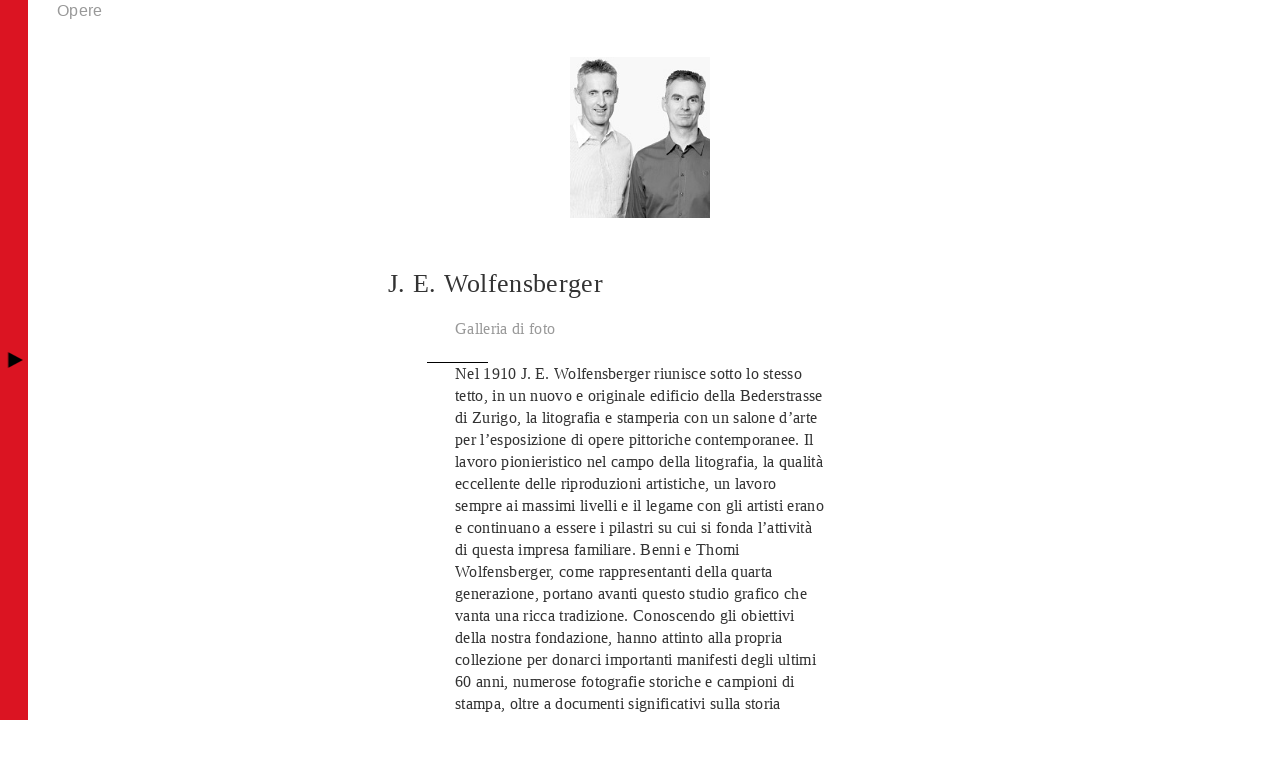

--- FILE ---
content_type: text/html; charset=utf-8
request_url: https://sgdf.ch/it/opere/j-e-wolfensberger
body_size: 4658
content:
<!DOCTYPE html>
<html dir="ltr" lang="it-IT">
<head>

<meta charset="utf-8">
<!-- 
	▄▄▄▄▄▄▄▄▄▄▄▄▄▄▄▄▄▄▄▄▄▄▄▄▄▄▄▄▄▄▄▄▄▄▄▄▄▄▄──────────────────────────┐
	███████████████████████████████████████                          │
	██ █▄█████ ████████████████████████████                          │
	██ █ █ ▄ █ ▀▄█ ▄ █ ▄█ ▄ █ █ █ ▄ ███████                          │
	██ █ █ █ █ █ █ ▀ █ ██ ▀ █ ▀ █ ▀ ███████                          │
	██████████████▀▀ ████████████ █████████                          │
	▀▀▀▀▀▀▀▀▀▀▀▀▀▀▀▀▀▀▀▀▀▀▀▀▀▀▀▀▀▀▀▀▀▀▀▀▀▀▀──────────────────────────┘
	
	Created by Digital Solutions, a unit of Linkgroup AG, Zurich - www.linkgroup.ch

	This website is powered by TYPO3 - inspiring people to share!
	TYPO3 is a free open source Content Management Framework initially created by Kasper Skaarhoj and licensed under GNU/GPL.
	TYPO3 is copyright 1998-2026 of Kasper Skaarhoj. Extensions are copyright of their respective owners.
	Information and contribution at https://typo3.org/
-->


<link rel="shortcut icon" href="/typo3conf/ext/site_package/Resources/Public/Icons/favicon.ico" type="image/vnd.microsoft.icon">
<title>J. E. Wolfensberger - Swiss Graphic Design Foundation</title>
<meta http-equiv="x-ua-compatible" content="IE=edge" />
<meta name="generator" content="TYPO3 CMS" />
<meta name="viewport" content="width=device-width, initial-scale=1" />
<meta name="robots" content="index,follow" />
<meta property="og:title" content="J. E. Wolfensberger" />
<meta property="og:site_name" content="SGDF" />
<meta name="twitter:card" content="summary" />
<meta name="apple-mobile-web-app-capable" content="no" />


<link rel="stylesheet" type="text/css" href="/typo3temp/assets/css/632061f45d.css?1618381348" media="all">
<link rel="stylesheet" type="text/css" href="/typo3conf/ext/site_package/Resources/Public/Css/normalize.css?1604938150" media="all">
<link rel="stylesheet" type="text/css" href="/typo3conf/ext/site_package/Resources/Public/Css/styles.css?1767620952" media="all">
<link rel="stylesheet" type="text/css" href="/typo3conf/ext/site_package/Resources/Public/JavaScript/magnific-popup/magnific-popup.css?1604938150" media="all">
<link rel="stylesheet" type="text/css" href="/typo3conf/ext/site_package/Resources/Public/JavaScript/slick/slick.css?1604938150" media="all">


<script src="https://ajax.googleapis.com/ajax/libs/jquery/1.12.4/jquery.min.js"></script>
<script src="/typo3conf/ext/site_package/Resources/Public/JavaScript/magnific-popup/jquery.magnific-popup.js?1604938150"></script>
<script src="/typo3conf/ext/site_package/Resources/Public/JavaScript/responsive-iframes.js?1604938150"></script>
<script src="/typo3conf/ext/site_package/Resources/Public/JavaScript/slick/slick.min.js?1604938150"></script>
<script src="/typo3conf/ext/site_package/Resources/Public/JavaScript/scriptlibrary.js?1617010894"></script>
<script>
/*<![CDATA[*/
/*_scriptCode*/

			/* decrypt helper function */
		function decryptCharcode(n,start,end,offset) {
			n = n + offset;
			if (offset > 0 && n > end) {
				n = start + (n - end - 1);
			} else if (offset < 0 && n < start) {
				n = end - (start - n - 1);
			}
			return String.fromCharCode(n);
		}
			/* decrypt string */
		function decryptString(enc,offset) {
			var dec = "";
			var len = enc.length;
			for(var i=0; i < len; i++) {
				var n = enc.charCodeAt(i);
				if (n >= 0x2B && n <= 0x3A) {
					dec += decryptCharcode(n,0x2B,0x3A,offset);	/* 0-9 . , - + / : */
				} else if (n >= 0x40 && n <= 0x5A) {
					dec += decryptCharcode(n,0x40,0x5A,offset);	/* A-Z @ */
				} else if (n >= 0x61 && n <= 0x7A) {
					dec += decryptCharcode(n,0x61,0x7A,offset);	/* a-z */
				} else {
					dec += enc.charAt(i);
				}
			}
			return dec;
		}
			/* decrypt spam-protected emails */
		function linkTo_UnCryptMailto(s) {
			location.href = decryptString(s,3);
		}
		

/*]]>*/
</script>

<link rel="canonical" href="/it/opere/j-e-wolfensberger"/>

<link rel="alternate" hreflang="de-CH" href="/de/oeuvres/j-e-wolfensberger"/>
<link rel="alternate" hreflang="fr-CH" href="/fr/oeuvres/j-e-wolfensberger"/>
<link rel="alternate" hreflang="it-IT" href="/it/opere/j-e-wolfensberger"/>
<link rel="alternate" hreflang="en-GB" href="/en/lifeworks/j-e-wolfensberger"/>
<link rel="alternate" hreflang="x-default" href="/de/oeuvres/j-e-wolfensberger"/>
</head>
<body>




    <header class="header">

        

        <div class="navContainer">
            <nav class="mainnav">
                <ul class="mainnav">
    
        <li class="">
            
                    <a href="/it/news" target="" title="News">
                        News
                    </a>
                
        </li>
    
        <li class="active">
            
                    <span>Opere</span>
                    <div class="subnav">
                        <ul>
                            
                                <li class="">
                                    <a href="/it/opere/hans-ulrich-allemann" target="" title="Hans-Ulrich Allemann">
                                        Hans-Ulrich Allemann
                                    </a>
                                </li>
                            
                                <li class="">
                                    <a href="/it/opere/theo-ballmer" target="" title="Theo Ballmer">
                                        Theo Ballmer
                                    </a>
                                </li>
                            
                                <li class="">
                                    <a href="/it/opere/peter-birkhaeuser" target="" title="Peter Birkhäuser">
                                        Peter Birkhäuser
                                    </a>
                                </li>
                            
                                <li class="">
                                    <a href="/it/opere/paul-bruehwiler" target="" title="Paul Brühwiler">
                                        Paul Brühwiler
                                    </a>
                                </li>
                            
                                <li class="">
                                    <a href="/it/opere/donald-brun" target="" title="Donald Brun">
                                        Donald Brun
                                    </a>
                                </li>
                            
                                <li class="">
                                    <a href="/it/opere/georges-calame" target="" title="Georges Calame">
                                        Georges Calame
                                    </a>
                                </li>
                            
                                <li class="">
                                    <a href="/it/opere/fritz-buehler" target="" title="Fritz Bühler">
                                        Fritz Bühler
                                    </a>
                                </li>
                            
                                <li class="">
                                    <a href="/it/opere/stephan-bundi" target="" title="Stephan Bundi">
                                        Stephan Bundi
                                    </a>
                                </li>
                            
                                <li class="">
                                    <a href="/it/opere/etienne-delessert" target="" title="Etienne Delessert">
                                        Etienne Delessert
                                    </a>
                                </li>
                            
                                <li class="">
                                    <a href="/it/opere/hermann-m-eggmann" target="" title="Hermann M. Eggmann">
                                        Hermann M. Eggmann
                                    </a>
                                </li>
                            
                                <li class="">
                                    <a href="/it/opere/christof-gassner" target="" title="Christof Gassner">
                                        Christof Gassner
                                    </a>
                                </li>
                            
                                <li class="">
                                    <a href="/it/opere/karl-domenic-geissbuehler" target="" title="Karl Domenic Geissbühler">
                                        Karl Domenic Geissbühler
                                    </a>
                                </li>
                            
                                <li class="">
                                    <a href="/it/opere/joerg-hamburger" target="" title="Jörg Hamburger">
                                        Jörg Hamburger
                                    </a>
                                </li>
                            
                                <li class="">
                                    <a href="/it/opere/walter-herdeg" target="" title="Walter Herdeg">
                                        Walter Herdeg
                                    </a>
                                </li>
                            
                                <li class="">
                                    <a href="/it/opere/gerard-ifert" target="" title="Gérard Ifert">
                                        Gérard Ifert
                                    </a>
                                </li>
                            
                                <li class="">
                                    <a href="/it/opere/melchior-imboden" target="" title="Melchior Imboden">
                                        Melchior Imboden
                                    </a>
                                </li>
                            
                                <li class="">
                                    <a href="/it/opere/pierre-keller" target="" title="Pierre Keller">
                                        Pierre Keller
                                    </a>
                                </li>
                            
                                <li class="">
                                    <a href="/it/opere/beat-keusch" target="" title="Beat Keusch">
                                        Beat Keusch
                                    </a>
                                </li>
                            
                                <li class="">
                                    <a href="/it/opere/ruedi-kuelling" target="" title="Ruedi Külling">
                                        Ruedi Külling
                                    </a>
                                </li>
                            
                                <li class="">
                                    <a href="/it/opere/burkhard-mangold" target="" title="Burkhard Mangold">
                                        Burkhard Mangold
                                    </a>
                                </li>
                            
                                <li class="">
                                    <a href="/it/opere/rudi-meyer" target="" title="Rudi Meyer">
                                        Rudi Meyer
                                    </a>
                                </li>
                            
                                <li class="">
                                    <a href="/it/opere/gerard-miedinger" target="" title="Gérard Miedinger">
                                        Gérard Miedinger
                                    </a>
                                </li>
                            
                                <li class="">
                                    <a href="/it/opere/bruno-monguzzi" target="" title="Bruno Monguzzi">
                                        Bruno Monguzzi
                                    </a>
                                </li>
                            
                                <li class="">
                                    <a href="/it/opere/reinhart-morscher" target="" title="Reinhart Morscher">
                                        Reinhart Morscher
                                    </a>
                                </li>
                            
                                <li class="">
                                    <a href="/it/opere/pierre-neumann" target="" title="Pierre Neumann">
                                        Pierre Neumann
                                    </a>
                                </li>
                            
                                <li class="">
                                    <a href="/it/opere/sabina-oberholzer-renato-tagli" target="" title="Sabina Oberholzer, Renato Tagli">
                                        Sabina Oberholzer, Renato Tagli
                                    </a>
                                </li>
                            
                                <li class="">
                                    <a href="/it/opere/sigi-odermatt" target="" title="Sigi Odermatt">
                                        Sigi Odermatt
                                    </a>
                                </li>
                            
                                <li class="">
                                    <a href="/it/opere/roger-pfund" target="" title="Roger Pfund">
                                        Roger Pfund
                                    </a>
                                </li>
                            
                                <li class="">
                                    <a href="/it/opere/celestino-piatti" target="" title="Celestino Piatti">
                                        Celestino Piatti
                                    </a>
                                </li>
                            
                                <li class="">
                                    <a href="/it/opere/rolf-rappaz" target="" title="Rolf Rappaz">
                                        Rolf Rappaz
                                    </a>
                                </li>
                            
                                <li class="">
                                    <a href="/it/oeuvres/edgar-reinhard" target="" title="Edgar Reinhard">
                                        Edgar Reinhard
                                    </a>
                                </li>
                            
                                <li class="">
                                    <a href="/it/opere/willi-rieser" target="" title="Willi Rieser">
                                        Willi Rieser
                                    </a>
                                </li>
                            
                                <li class="">
                                    <a href="/it/opere/max-schneider" target="" title="Max Schneider">
                                        Max Schneider
                                    </a>
                                </li>
                            
                                <li class="">
                                    <a href="/it/opere/georg-staehelin" target="" title="Georg Staehelin">
                                        Georg Staehelin
                                    </a>
                                </li>
                            
                                <li class="">
                                    <a href="/it/opere/h-u-steger" target="" title="H. U. Steger">
                                        H. U. Steger
                                    </a>
                                </li>
                            
                                <li class="">
                                    <a href="/it/oeuvres/tino-steinemann" target="" title="Tino Steinemann">
                                        Tino Steinemann
                                    </a>
                                </li>
                            
                                <li class="">
                                    <a href="/it/opere/team-77" target="" title="Team &#039;77">
                                        Team &#039;77
                                    </a>
                                </li>
                            
                                <li class="">
                                    <a href="/it/opere/rosmarie-tissi" target="" title="Rosmarie Tissi">
                                        Rosmarie Tissi
                                    </a>
                                </li>
                            
                                <li class="">
                                    <a href="/it/opere/hans-tomamichel" target="" title="Hans Tomamichel">
                                        Hans Tomamichel
                                    </a>
                                </li>
                            
                                <li class="">
                                    <a href="/it/opere/niklaus-troxler" target="" title="Niklaus Troxler">
                                        Niklaus Troxler
                                    </a>
                                </li>
                            
                                <li class="">
                                    <a href="/it/opere/armin-vogt" target="" title="Armin Vogt">
                                        Armin Vogt
                                    </a>
                                </li>
                            
                                <li class="">
                                    <a href="/it/opere/peter-von-arx" target="" title="Peter von Arx">
                                        Peter von Arx
                                    </a>
                                </li>
                            
                                <li class="">
                                    <a href="/it/opere/werner-weiskoenig" target="" title="Werner Weiskönig">
                                        Werner Weiskönig
                                    </a>
                                </li>
                            
                                <li class="">
                                    <a href="/it/opere/weiersmueller-bosshard-grueninger-wbg" target="" title="Weiersmüller Bosshard Grüninger (WBG)">
                                        Weiersmüller Bosshard Grüninger (WBG)
                                    </a>
                                </li>
                            
                                <li class="">
                                    <a href="/it/opere/kurt-wirth" target="" title="Kurt Wirth">
                                        Kurt Wirth
                                    </a>
                                </li>
                            
                                <li class="active">
                                    <a href="/it/opere/j-e-wolfensberger" target="" title="J. E. Wolfensberger">
                                        J. E. Wolfensberger
                                    </a>
                                </li>
                            
                                <li class="">
                                    <a href="/it/opere/ruedi-wyler" target="" title="Ruedi Wyler">
                                        Ruedi Wyler
                                    </a>
                                </li>
                            
                        </ul>
                    </div>
                
        </li>
    
        <li class="">
            
                    <span>Fondazione</span>
                    <div class="subnav">
                        <ul>
                            
                                <li class="">
                                    <a href="/it/fondazione/finalita-e-attivita" target="" title="Finalità e attività">
                                        Finalità e attività
                                    </a>
                                </li>
                            
                                <li class="">
                                    <a href="/it/fondazione/partner" target="" title="Partner">
                                        Partner
                                    </a>
                                </li>
                            
                                <li class="">
                                    <a href="/it/fondazione/esperienza-e-competenze" target="" title="Esperienza e competenze">
                                        Esperienza e competenze
                                    </a>
                                </li>
                            
                                <li class="">
                                    <a href="/it/fondazione/acquisizione-delle-opere" target="" title="Acquisizione delle opere">
                                        Acquisizione delle opere
                                    </a>
                                </li>
                            
                                <li class="">
                                    <a href="/it/fondazione/metodologia-di-lavoro" target="" title="Metodologia di lavoro">
                                        Metodologia di lavoro
                                    </a>
                                </li>
                            
                                <li class="">
                                    <a href="/it/fondazione/attivita" target="" title="Attività">
                                        Attività
                                    </a>
                                </li>
                            
                                <li class="">
                                    <a href="/it/fondazione/consiglio-della-fondazione" target="" title="Consiglio della Fondazione">
                                        Consiglio della Fondazione
                                    </a>
                                </li>
                            
                                <li class="">
                                    <a href="/it/fondazione/supporter" target="" title="Supporter">
                                        Supporter
                                    </a>
                                </li>
                            
                        </ul>
                    </div>
                
        </li>
    
        <li class="">
            
                    <a href="/it/stampa/media" target="" title="Stampa/media">
                        Stampa/media
                    </a>
                
        </li>
    
        <li class="">
            
                    <span>Benefattori</span>
                    <div class="subnav">
                        <ul>
                            
                                <li class="">
                                    <a href="/it/benefattori/benefattori-privati" target="" title="Benefattori privati">
                                        Benefattori privati
                                    </a>
                                </li>
                            
                                <li class="">
                                    <a href="/it/benefattori/benefattori-istituzionali" target="" title="Benefattori istituzionali">
                                        Benefattori istituzionali
                                    </a>
                                </li>
                            
                                <li class="">
                                    <a href="/it/benefattori/sostegno-ai-progetti" target="" title="Sostegno ai progetti">
                                        Sostegno ai progetti
                                    </a>
                                </li>
                            
                                <li class="">
                                    <a href="/it/benefattori/supporter" target="" title="Supporter">
                                        Supporter
                                    </a>
                                </li>
                            
                        </ul>
                    </div>
                
        </li>
    
        <li class="">
            
                    <a href="/it/contatto" target="" title="Contatto/Informativa sulla privacy">
                        Contatto/Informativa sulla privacy
                    </a>
                
        </li>
    
</ul>
                <ul class="langnav">
    
        
            <li class="">
                <a href="/de/oeuvres/j-e-wolfensberger">D</a>
            </li>
        
            <li class="">
                <a href="/fr/oeuvres/j-e-wolfensberger">F</a>
            </li>
        
            <li class="active">
                <a href="/it/opere/j-e-wolfensberger">I</a>
            </li>
        
            <li class="">
                <a href="/en/lifeworks/j-e-wolfensberger">E</a>
            </li>
        
    
</ul>
            </nav>

            <div id="btnNavMobile" class="navArrows navArrowMobile" style=""></div>
            <div id="btnNavDesktop" class="navArrows navArrowDesktop" style=""></div>

            <div class="headerLogoContainer" style="">
                <div class="headerLogo">
                    <a href="/"><img
                            src="/typo3conf/ext/site_package/Resources/Public/Images/sgdf-logo-quer.svg"
                            alt="Swiss Graphic Design Foundation"></a>
                </div>
                <div class="headerLogoMobile">
                    <a href="/"><img
                            src="/typo3conf/ext/site_package/Resources/Public/Images/sgdf-logo-hoch.svg"
                            alt="Swiss Graphic Design Foundation"></a>
                </div>
            </div>
        </div>

    </header>





    <main>
        <div class="breadcrumb">
            <nav class="breadcrumbnav">
	<ul class="breadcrumblist">
		
				
					<li>
						
								<a href="/it/opere/hans-ulrich-allemann">Opere</a>
							
					</li>
				
					<li>
						
                                <a href="/it/opere/j-e-wolfensberger">J. E. Wolfensberger</a>
							
					</li>
				
			
	</ul>
</nav>

        </div>

        <!-- 
                <div class="maintitle">
                    <h1>
                        J. E. Wolfensberger
                    </h1>
                </div>
             -->
        <div class="portraitbild">
            
<div id="c131" class="frame frame-default frame-type-image frame-layout-0"><a id="c469"></a><div class="ce-image ce-center ce-above"><div class="ce-gallery" data-ce-columns="1" data-ce-images="1"><div class="ce-outer"><div class="ce-inner"><div class="ce-row"><div class="ce-column"><div class="counter-autor"></div><figure class="image"><img class="image-embed-item" src="/fileadmin/user_upload/portraits/j_e_wolfensberger_portrait.jpg" width="180" height="207" loading="lazy" alt="" /></figure></div></div></div></div></div></div></div>


        </div>
        <div class="maincontent portrait">
            
<div id="c463" class="frame frame-default frame-type-text frame-layout-5"><a id="c467"></a><header><h2 class="">
				J. E. Wolfensberger
			</h2></header><p class="galerie-link"><a href="/it/opere/j-e-wolfensberger/galleria-di-foto" class="internal-link">Galleria di foto</a></p></div>


<div id="c132" class="frame frame-default frame-type-textpic frame-layout-5"><a id="c468"></a><div class="ce-textpic ce-center ce-below"><div class="ce-bodytext"><p class="bodytext">Nel 1910 J. E. Wolfensberger riunisce sotto lo stesso tetto, in un nuovo e originale edificio della Bederstrasse di Zurigo, la litografia e stamperia con un salone d’arte per l’esposizione di opere pittoriche contemporanee. Il lavoro pionieristico nel campo della litografia, la qualità eccellente delle riproduzioni artistiche, un lavoro sempre ai massimi livelli e il legame con gli artisti erano e continuano a essere i pilastri su cui si fonda l’attività di questa impresa familiare. Benni e Thomi Wolfensberger, come rappresentanti della quarta generazione, portano avanti questo studio grafico che vanta una ricca tradizione. Conoscendo gli obiettivi della nostra fondazione, hanno attinto alla propria collezione per donarci importanti manifesti degli ultimi 60 anni, numerose fotografie storiche e campioni di stampa, oltre a documenti significativi sulla storia dell’azienda che verranno archiviati nel Museo nazionale svizzero.</p><p class="bodytext">Prendendo spunto da questa iniziativa, nell’autunno del 2013 il Museo nazionale svizzero ha organizzato, di concerto con la nostra fondazione, un’esposizione su questa azienda che è un vero modello di riferimento per tutta la Svizzera e per Zurigo. Per noi questa è stata anche l’occasione per sottolineare quanto sia importante che l’attività tipografica mantenga un legame con il mondo della cultura per poter garantire una grafica applicata di eccellenza.</p></div></div></div>


        </div>
    </main>




</body>
</html>

--- FILE ---
content_type: text/css
request_url: https://sgdf.ch/typo3conf/ext/site_package/Resources/Public/Css/styles.css?1767620952
body_size: 9819
content:
@charset "UTF-8";
/*
 Styles
 */
/*
 Settings
 */
/*
 Variables
 */
/* $link-color-hover: $secondary; */
/*
 Tools
 */
/*
 Mixins
 */
/*
 Functions
 */
/*
 Media Queries
 */
/*
 Generic
 */
/* line 7, /home/sgdfch/web/typo3conf/ext/site_package/Resources/Public/Scss/./3_generic/_generic.scss */
*, ::before, ::after {
  box-sizing: border-box; }

/* line 13, /home/sgdfch/web/typo3conf/ext/site_package/Resources/Public/Scss/./3_generic/_generic.scss */
::selection {
  background-color: #EB0000; }

/* line 17, /home/sgdfch/web/typo3conf/ext/site_package/Resources/Public/Scss/./3_generic/_generic.scss */
::placeholder {
  color: #E5E5E5; }

/*
 Elements
 */
/*
 Body
 */
/* line 7, /home/sgdfch/web/typo3conf/ext/site_package/Resources/Public/Scss/./4_elements/body/_body.scss */
body {
  font-size: 1rem;
  line-height: 1.375rem;
  word-wrap: break-word;
  overflow-wrap: break-word;
  position: relative;
  font-family: Georgia, "Times New Roman", Times, serif;
  font-weight: 400;
  letter-spacing: 0.02em;
  height: 100%;
  margin: 0;
  padding: 0;
  color: #333333;
  background-color: #ffffff;
  -moz-osx-font-smoothing: grayscale;
  -webkit-font-smoothing: antialiased; }

/*
 Form
 */
/* line 7, /home/sgdfch/web/typo3conf/ext/site_package/Resources/Public/Scss/./4_elements/form/_form.scss */
form {
  margin: 0;
  padding: 0; }

/*
 HTML
 */
/* line 7, /home/sgdfch/web/typo3conf/ext/site_package/Resources/Public/Scss/./4_elements/html/_html.scss */
html {
  position: relative;
  height: 100%;
  font-size: 16px;
  /* habe Cursor (Pfeil-Cursor) von linkgroup.ch übernommen */
  /* cursor: none; */ }

/* line 15, /home/sgdfch/web/typo3conf/ext/site_package/Resources/Public/Scss/./4_elements/html/_html.scss */
* {
  outline: none; }

/*
 iFrame
 */
/* line 7, /home/sgdfch/web/typo3conf/ext/site_package/Resources/Public/Scss/./4_elements/iframe/_iframe.scss */
iframe {
  border: 0; }

/*
 Image
 */
/* line 7, /home/sgdfch/web/typo3conf/ext/site_package/Resources/Public/Scss/./4_elements/image/_image.scss */
img {
  display: block;
  height: auto;
  max-width: 100%; }

/* line 12, /home/sgdfch/web/typo3conf/ext/site_package/Resources/Public/Scss/./4_elements/image/_image.scss */
img:not([src]) {
  visibility: hidden; }

/*
 List
 */
/* line 7, /home/sgdfch/web/typo3conf/ext/site_package/Resources/Public/Scss/./4_elements/list/_list.scss */
ul, ol {
  margin: 0;
  padding: 0;
  list-style: none; }

/* line 14, /home/sgdfch/web/typo3conf/ext/site_package/Resources/Public/Scss/./4_elements/list/_list.scss */
li {
  margin: 0;
  padding: 0; }

/*
 Typography
 */
@font-face {
  font-family: "Benton Sans";
  font-display: block;
  font-style: normal;
  font-weight: 400;
  src: url(/typo3conf/ext/mobility/Templates/Mobility/Resources/Public/Fonts/Benton-Sans-Regular.woff2) format("woff2"), url(/typo3conf/ext/mobility/Templates/Mobility/Resources/Public/Fonts/Benton-Sans-Regular.ttf) format("truetype"); }
@font-face {
  font-family: "Benton Sans";
  font-display: block;
  font-style: normal;
  font-weight: 500;
  src: url(/typo3conf/ext/mobility/Templates/Mobility/Resources/Public/Fonts/Benton-Sans-Medium.woff2) format("woff2"), url(/typo3conf/ext/mobility/Templates/Mobility/Resources/Public/Fonts/Benton-Sans-Medium.ttf) format("truetype"); }
@font-face {
  font-family: "Benton Sans";
  font-display: block;
  font-style: normal;
  font-weight: 700;
  src: url(/typo3conf/ext/mobility/Templates/Mobility/Resources/Public/Fonts/Benton-Sans-Bold.woff2) format("woff2"), url(/typo3conf/ext/mobility/Templates/Mobility/Resources/Public/Fonts/Benton-Sans-Bold.ttf) format("truetype"); }
@font-face {
  font-family: "Icons";
  font-display: block;
  src: url(/typo3conf/ext/mobility/Templates/Mobility/Resources/Public/Fonts/Icons.woff2) format("woff2"), url(/typo3conf/ext/mobility/Templates/Mobility/Resources/Public/Fonts/Icons.ttf) format("truetype"); }
/* line 45, /home/sgdfch/web/typo3conf/ext/site_package/Resources/Public/Scss/./4_elements/typography/_typography.scss */
h1 {
  font-weight: 500;
  word-wrap: break-word;
  overflow-wrap: break-word;
  font-size: 1.875rem;
  line-height: 2.375rem;
  /* letter-spacing: -0.025em; */ }

/* line 49, /home/sgdfch/web/typo3conf/ext/site_package/Resources/Public/Scss/./4_elements/typography/_typography.scss */
h2 {
  font-weight: 500;
  word-wrap: break-word;
  overflow-wrap: break-word;
  font-size: 1.625rem;
  line-height: 2rem;
  /* letter-spacing: -0.02em; */ }

/* line 53, /home/sgdfch/web/typo3conf/ext/site_package/Resources/Public/Scss/./4_elements/typography/_typography.scss */
h3 {
  font-weight: 500;
  word-wrap: break-word;
  overflow-wrap: break-word;
  font-size: 1.5625rem;
  line-height: 1.875rem;
  text-transform: uppercase;
  /* letter-spacing: 0.03em; */ }

/* line 57, /home/sgdfch/web/typo3conf/ext/site_package/Resources/Public/Scss/./4_elements/typography/_typography.scss */
h4 {
  font-weight: 500;
  word-wrap: break-word;
  overflow-wrap: break-word;
  font-size: 1.375rem;
  line-height: 1.75rem;
  /* letter-spacing: -0.01em; */ }

/* line 61, /home/sgdfch/web/typo3conf/ext/site_package/Resources/Public/Scss/./4_elements/typography/_typography.scss */
h5 {
  font-weight: 500;
  word-wrap: break-word;
  overflow-wrap: break-word; }

/* line 67, /home/sgdfch/web/typo3conf/ext/site_package/Resources/Public/Scss/./4_elements/typography/_typography.scss */
p {
  margin: 0 0 30px 0;
  margin: 0 0 1rem 0;
  /* überschreibe es hier manuell, weiss nicht, wo Variable $spacing sonst noch benutzt wird lasse die sein */ }

/* line 72, /home/sgdfch/web/typo3conf/ext/site_package/Resources/Public/Scss/./4_elements/typography/_typography.scss */
p.text-indent {
  text-indent: 2em;
  margin-top: -1em; }

/* line 77, /home/sgdfch/web/typo3conf/ext/site_package/Resources/Public/Scss/./4_elements/typography/_typography.scss */
small {
  font-size: 0.8125rem;
  line-height: 1.1875rem; }

/* line 83, /home/sgdfch/web/typo3conf/ext/site_package/Resources/Public/Scss/./4_elements/typography/_typography.scss */
a {
  outline: 0;
  color: #999;
  text-decoration: none;
  transition: color 200ms ease; }

/* line 89, /home/sgdfch/web/typo3conf/ext/site_package/Resources/Public/Scss/./4_elements/typography/_typography.scss */
a:hover, a:active {
  color: #666;
  color: #333; }

/* line 98, /home/sgdfch/web/typo3conf/ext/site_package/Resources/Public/Scss/./4_elements/typography/_typography.scss */
blockquote {
  font-weight: 500;
  word-wrap: break-word;
  overflow-wrap: break-word;
  font-size: 1.625rem;
  line-height: 2rem;
  /* letter-spacing: -0.02em; */
  font-weight: 400; }

/* line 105, /home/sgdfch/web/typo3conf/ext/site_package/Resources/Public/Scss/./4_elements/typography/_typography.scss */
input, textarea, select, button {
  font-family: inherit;
  font-size: inherit;
  font-weight: inherit;
  line-height: inherit;
  color: inherit; }

/*
 Inhaltselemente: Text, Textpic usw.
 */
/* line 8, /home/sgdfch/web/typo3conf/ext/site_package/Resources/Public/Scss/./4_elements/inhaltselemente/_inhaltselemente.scss */
.frame-default {
  border-bottom: 3px solid #c3c3c3;
  /* war vorher 2px */
  padding-bottom: calc(100% / 7); }

/* line 14, /home/sgdfch/web/typo3conf/ext/site_package/Resources/Public/Scss/./4_elements/inhaltselemente/_inhaltselemente.scss */
.maincontent .frame-default:last-of-type {
  border-bottom: none; }

/* line 18, /home/sgdfch/web/typo3conf/ext/site_package/Resources/Public/Scss/./4_elements/inhaltselemente/_inhaltselemente.scss */
.frame-default.frame-layout-5 {
  border-bottom: none; }

/* line 22, /home/sgdfch/web/typo3conf/ext/site_package/Resources/Public/Scss/./4_elements/inhaltselemente/_inhaltselemente.scss */
.frame-default.frame-layout-6 {
  border-bottom: none;
  padding-top: 0; }

/* line 27, /home/sgdfch/web/typo3conf/ext/site_package/Resources/Public/Scss/./4_elements/inhaltselemente/_inhaltselemente.scss */
.frame-default p:last-of-type {
  margin-bottom: 0; }

/* line 31, /home/sgdfch/web/typo3conf/ext/site_package/Resources/Public/Scss/./4_elements/inhaltselemente/_inhaltselemente.scss */
.frame-type-text h2, .frame-type-textpic h2 {
  margin-left: calc(-1*(100% / 7 / 5 * 4));
  margin-bottom: 1rem;
  /* manuell gewählter Wert */ }

/* line 37, /home/sgdfch/web/typo3conf/ext/site_package/Resources/Public/Scss/./4_elements/inhaltselemente/_inhaltselemente.scss */
.ce-gallery {
  margin-left: calc(100% / 7);
  margin-right: calc(100% / 7); }

/* @group Home Partner & Supporter */
/* line 45, /home/sgdfch/web/typo3conf/ext/site_package/Resources/Public/Scss/./4_elements/inhaltselemente/_inhaltselemente.scss */
.frame-type-mask_columns {
  border-bottom: none;
  /* geht über maincontent hinaus, also vergrössern und links mit -margin rausfahren */
  margin-left: calc(-1*(100% / 7 / 5 * 4));
  width: calc(100% / 7 / 5 * 43);
  /*---*/
  padding: 0;
  font-family: Arial, sans-serif;
  font-size: 1em; }

/* line 56, /home/sgdfch/web/typo3conf/ext/site_package/Resources/Public/Scss/./4_elements/inhaltselemente/_inhaltselemente.scss */
.frame-type-mask_columns .frame-default {
  border-bottom: none; }

/* line 60, /home/sgdfch/web/typo3conf/ext/site_package/Resources/Public/Scss/./4_elements/inhaltselemente/_inhaltselemente.scss */
.frame-type-mask_columns .columns {
  display: flex; }

/* line 64, /home/sgdfch/web/typo3conf/ext/site_package/Resources/Public/Scss/./4_elements/inhaltselemente/_inhaltselemente.scss */
.frame-type-mask_columns .columns .column-content {
  flex-basis: 50%; }

/* line 68, /home/sgdfch/web/typo3conf/ext/site_package/Resources/Public/Scss/./4_elements/inhaltselemente/_inhaltselemente.scss */
.frame-type-mask_columns .columns .column-content .ce-gallery {
  margin-left: 0;
  margin-right: 0; }

/* line 73, /home/sgdfch/web/typo3conf/ext/site_package/Resources/Public/Scss/./4_elements/inhaltselemente/_inhaltselemente.scss */
.frame-type-mask_columns .columns .column-content .ce-column {
  border-top: 3px solid black;
  padding-bottom: 1rem;
  padding-top: 0.3rem;
  width: 100%; }

/* line 80, /home/sgdfch/web/typo3conf/ext/site_package/Resources/Public/Scss/./4_elements/inhaltselemente/_inhaltselemente.scss */
.frame-type-mask_columns .columns .column-content .ce-column:last-of-type {
  border-bottom: 3px solid black; }

/* line 84, /home/sgdfch/web/typo3conf/ext/site_package/Resources/Public/Scss/./4_elements/inhaltselemente/_inhaltselemente.scss */
.frame-type-mask_columns .frame-type-html {
  padding: 0;
  padding-top: 0px;
  padding-bottom: 0px;
  padding-top: 0px;
  padding-bottom: 0px;
  border-top: 3px solid black;
  padding-bottom: 0.5rem;
  /* von Hand angepasst */
  padding-top: 0.3rem;
  /* margin-bottom: calc(100% / 13); */
  margin-top: calc(100% / 7);
  /* Elemente nicht ganz zentriert, 1/10 eines 9ers margin-left vergeben */
  margin-left: calc(100% / 43);
  /* Inhalt/Text links etwas einrücken, 1/5 eines 9ers, Total Breite 21 eines 5ers */
  padding-left: calc(100% / 21); }

/* line 101, /home/sgdfch/web/typo3conf/ext/site_package/Resources/Public/Scss/./4_elements/inhaltselemente/_inhaltselemente.scss */
.frame-type-mask_columns .frame-type-html:last-of-type {
  border-bottom: 3px solid black;
  margin-bottom: calc(100% / 7);
  margin-top: 1rem; }

/* line 107, /home/sgdfch/web/typo3conf/ext/site_package/Resources/Public/Scss/./4_elements/inhaltselemente/_inhaltselemente.scss */
.frame-type-mask_columns .frame-type-html.frame-layout-7 img {
  margin-left: calc(-1*(100% / 20 * 3));
  /* CH-Logo nach links verschieben, Text soll bündig sein */ }

/* @end */
/* Home Inhaltselement, mit Flex ausgerichtet, class "home" im body-Tag drin */
/* line 116, /home/sgdfch/web/typo3conf/ext/site_package/Resources/Public/Scss/./4_elements/inhaltselemente/_inhaltselemente.scss */
body.home .maincontent {
  display: flex;
  flex-direction: column;
  justify-content: space-between;
  height: 100vh; }

/* @end */
/* @group Portrait */
/* line 127, /home/sgdfch/web/typo3conf/ext/site_package/Resources/Public/Scss/./4_elements/inhaltselemente/_inhaltselemente.scss */
.maincontent.portrait {
  padding-top: calc(100% / 9 / 5);
  /* bin hier nicht sicher... Desktop/Mobile hat unterschiedliche Werte? */
  /* background-color: lightgreen; */
  background-color: #fff;
  z-index: 3;
  position: relative;
  top: calc(50vh - 100vw/9);
  /* Layout-Korrektur, einmitten */
  padding-bottom: 10vh;
  /* etwas Fläche, da sonst falls kein Text vorhanden Portraitbilder unten hervorschauen */ }

/* line 139, /home/sgdfch/web/typo3conf/ext/site_package/Resources/Public/Scss/./4_elements/inhaltselemente/_inhaltselemente.scss */
.maincontent.portrait .frame-default header h3 {
  font-size: 1rem;
  line-height: 1.625rem;
  font-weight: normal;
  text-transform: none;
  letter-spacing: unset;
  margin-bottom: 0;
  /* manuell gewählter Wert */ }

/* line 148, /home/sgdfch/web/typo3conf/ext/site_package/Resources/Public/Scss/./4_elements/inhaltselemente/_inhaltselemente.scss */
.galerie-link {
  font-size: 1rem;
  line-height: 1.625rem;
  font-weight: normal;
  text-transform: none;
  letter-spacing: unset;
  margin-bottom: 0.3rem;
  padding-bottom: 1.3rem;
  background-image: url(../Images/listenpunkt.png);
  background-repeat: no-repeat;
  background-position: 0 5.8rem;
  background-position: bottom left;
  background-size: calc(100% / 35 * 4) 1px;
  padding-left: calc(100% / 35 * 2);
  margin-left: calc(-1*(100% / 35 * 2));
  padding-top: 0; }

/* line 166, /home/sgdfch/web/typo3conf/ext/site_package/Resources/Public/Scss/./4_elements/inhaltselemente/_inhaltselemente.scss */
.maincontent.portrait .frame-type-textpic .ce-textpic {
  overflow: unset; }

/* line 170, /home/sgdfch/web/typo3conf/ext/site_package/Resources/Public/Scss/./4_elements/inhaltselemente/_inhaltselemente.scss */
.portraitbild {
  padding-top: calc(100% / 9 / 5 * 9);
  padding-top: calc(100% / 9 / 5 * 11);
  /* die 100%/9/5*8 vom maintitle darüber + nochmals 3 dazu, sonst Bild ganz oben am Rand */
  margin-left: calc(100% / 9);
  margin-right: calc(100% / 9);
  /* background-color: aliceblue; */
  z-index: 2;
  position: fixed;
  height: calc(50vh - 100vw/9);
  width: calc(100% / 9 * 7);
  /* Layout-Korrektur, einmitten */ }

/* line 183, /home/sgdfch/web/typo3conf/ext/site_package/Resources/Public/Scss/./4_elements/inhaltselemente/_inhaltselemente.scss */
.portraitbild .frame-type-image, .portraitbild .frame-type-image .ce-image, .portraitbild .frame-type-image .ce-image .ce-gallery, .portraitbild .frame-type-image .ce-image .ce-gallery .ce-outer, .portraitbild .frame-type-image .ce-image .ce-gallery .ce-outer .ce-inner, .portraitbild .frame-type-image .ce-image .ce-gallery .ce-outer .ce-inner .ce-row, .portraitbild .frame-type-image .ce-image .ce-gallery .ce-outer .ce-inner .ce-row .ce-column, .portraitbild .frame-type-image .ce-image .ce-gallery .ce-outer .ce-inner .ce-row .ce-column figure {
  height: 100%; }

/* line 194, /home/sgdfch/web/typo3conf/ext/site_package/Resources/Public/Scss/./4_elements/inhaltselemente/_inhaltselemente.scss */
.portraitbild .frame-type-image .ce-image .ce-gallery .ce-outer .ce-inner .ce-row .ce-column figure.image {
  display: block;
  display: flex;
  justify-content: center; }

/* line 200, /home/sgdfch/web/typo3conf/ext/site_package/Resources/Public/Scss/./4_elements/inhaltselemente/_inhaltselemente.scss */
.portraitbild figure.image img {
  max-width: 100%;
  max-height: 100%;
  /* war vorher width, dann wird Bild aber vergrössert/aufgezogen */
  object-fit: contain;
  /* war vorher height, dann wird Bild aber vergrössert/aufgezogen */ }

/* line 206, /home/sgdfch/web/typo3conf/ext/site_package/Resources/Public/Scss/./4_elements/inhaltselemente/_inhaltselemente.scss */
.portraitbild > div {
  border-bottom: 0; }

/* line 210, /home/sgdfch/web/typo3conf/ext/site_package/Resources/Public/Scss/./4_elements/inhaltselemente/_inhaltselemente.scss */
.maincontent.portrait .frame-default:first-of-type {
  padding-top: 0;
  padding-bottom: 0;
  /* Galerie-Link und Text auf 2 Inhaltselemente aufgeteilt, hier Abstände entfernt */ }

/* line 215, /home/sgdfch/web/typo3conf/ext/site_package/Resources/Public/Scss/./4_elements/inhaltselemente/_inhaltselemente.scss */
.maincontent.portrait .frame-default:nth-child(2) {
  padding-top: 0;
  /* Galerie-Link und Text auf 2 Inhaltselemente aufgeteilt, hier Abstände entfernt */ }

/* line 219, /home/sgdfch/web/typo3conf/ext/site_package/Resources/Public/Scss/./4_elements/inhaltselemente/_inhaltselemente.scss */
.maincontent.portrait .frame-default:first-of-type header {
  /* schwarze Linie */
  background-image: url(../Images/listenpunkt.png);
  background-repeat: no-repeat;
  /* margin-top: 6px; */
  /* margin-left: -12px; */
  padding-top: 5px;
  /* padding-left: 12px; */
  padding-top: 0;
  margin-left: -1rem;
  padding-left: 1rem;
  background-size: 2rem 1px;
  background-position: 0 5.8rem;
  /* manuell gewählter Wert */
  /* Korrektur der Linien-Breite, Mobile */
  background-size: calc(100% / 35 * 4) 1px;
  padding-left: calc(100% / 35 * 2);
  margin-left: calc(-1*(100% / 35 * 2)); }

/* @end */
/* @group Slick Bilder Slider */
/* line 264, /home/sgdfch/web/typo3conf/ext/site_package/Resources/Public/Scss/./4_elements/inhaltselemente/_inhaltselemente.scss */
div.frame-type-image.frame-slideshow {
  margin-top: calc(-1*(100vw / 9 / 5));
  z-index: 11;
  position: relative;
  /* Versuche, das Bild breiter zu machen, momentan werden Bilder aufgrund overflow seitlich abgeschnitten... */
  /* ab hier Höhe Slick und Bildlegende korrigiert */
  height: calc(100vh - (100vw / 9 / 5));
  /* Slider Bildhöhe/Höhe Bildlegende "geflext" */
  display: flex;
  /* Slider Bildhöhe/Höhe Bildlegende "geflext" */
  flex-direction: column;
  /* Slider Bildhöhe/Höhe Bildlegende "geflext" */
  justify-content: space-between;
  /* Slider Bildhöhe/Höhe Bildlegende "geflext" */ }

/* line 278, /home/sgdfch/web/typo3conf/ext/site_package/Resources/Public/Scss/./4_elements/inhaltselemente/_inhaltselemente.scss */
div.frame-type-image.frame-slideshow .ce-image {
  /* auf Mobile über ganze Breite */
  width: calc(100% / 7 * 9);
  margin-left: calc(-1 * (100% / 7 * 1)); }

/* line 286, /home/sgdfch/web/typo3conf/ext/site_package/Resources/Public/Scss/./4_elements/inhaltselemente/_inhaltselemente.scss */
div.frame-type-image.frame-slideshow .ce-gallery {
  margin-left: 0;
  margin-right: 0; }

/* line 291, /home/sgdfch/web/typo3conf/ext/site_package/Resources/Public/Scss/./4_elements/inhaltselemente/_inhaltselemente.scss */
div.frame-type-image.frame-slideshow p.autor {
  line-height: calc(100vw / 9 / 5);
  font-family: Arial, sans-serif; }

/* line 296, /home/sgdfch/web/typo3conf/ext/site_package/Resources/Public/Scss/./4_elements/inhaltselemente/_inhaltselemente.scss */
div.frame-type-image.frame-slideshow .ce-gallery div {
  width: 100%;
  margin: 0; }

/* line 301, /home/sgdfch/web/typo3conf/ext/site_package/Resources/Public/Scss/./4_elements/inhaltselemente/_inhaltselemente.scss */
div.frame-type-image.frame-slideshow .ce-gallery .slick-track {
  /* margin-top: calc(-1*(100vw / 9 / 5)); */ }

/* Hier versucht, Slick-Bilder ganz an Rand, aber mit Abstand auszugeben */
/* line 325, /home/sgdfch/web/typo3conf/ext/site_package/Resources/Public/Scss/./4_elements/inhaltselemente/_inhaltselemente.scss */
div.frame-type-image.frame-slideshow .ce-gallery .ce-inner img {
  /*padding-bottom: 75px; */ }

/* line 329, /home/sgdfch/web/typo3conf/ext/site_package/Resources/Public/Scss/./4_elements/inhaltselemente/_inhaltselemente.scss */
div.frame-type-image.frame-slideshow .ce-gallery .ce-inner figcaption {
  width: 57.5242718447%;
  font-family: "Helvetica Now Micro", Helvetica, Arial, sans-serif;
  font-weight: 400;
  font-size: 0.9rem;
  /* 18px */
  line-height: 1.55;
  /* 28px */
  float: left; }

/* line 338, /home/sgdfch/web/typo3conf/ext/site_package/Resources/Public/Scss/./4_elements/inhaltselemente/_inhaltselemente.scss */
div.frame-type-image.frame-slideshow .ce-gallery .ce-inner .pageinfo {
  /* width: 15.0485436893%;
   font-family: "Helvetica Now Micro", Helvetica, Arial, sans-serif;
   font-weight: 300;
   font-size: 3.3em;
   line-height: 1;
   text-align: left;
   margin-right: 1.9417475728%;
   color: #000;
   float: left; */ }

/* line 350, /home/sgdfch/web/typo3conf/ext/site_package/Resources/Public/Scss/./4_elements/inhaltselemente/_inhaltselemente.scss */
div.frame-type-image.frame-slideshow button.slick-arrow {
  width: 40%;
  height: 100%;
  background: none;
  border: none;
  position: absolute;
  top: 0;
  display: block;
  font-size: 0;
  line-height: 0;
  z-index: 999;
  /* cursor: none; */ }

/* line 364, /home/sgdfch/web/typo3conf/ext/site_package/Resources/Public/Scss/./4_elements/inhaltselemente/_inhaltselemente.scss */
div.frame-type-image.frame-slideshow button.slick-prev.slick-arrow {
  left: 0; }

/* line 368, /home/sgdfch/web/typo3conf/ext/site_package/Resources/Public/Scss/./4_elements/inhaltselemente/_inhaltselemente.scss */
div.frame-type-image.frame-slideshow button.slick-next.slick-arrow {
  right: 0; }

/* line 372, /home/sgdfch/web/typo3conf/ext/site_package/Resources/Public/Scss/./4_elements/inhaltselemente/_inhaltselemente.scss */
div.frame-type-image.frame-slideshow .ce-gallery .counter-autor {
  display: flex;
  height: calc(100vw / 9 / 5);
  margin-bottom: calc(100vw / 9 / 5 * 3);
  display: none;
  /* ausgeblendet, aber von hier nimmt jQuery den Autoren-Namen und fügt ihn an anderer Stelle ein */ }

/* line 379, /home/sgdfch/web/typo3conf/ext/site_package/Resources/Public/Scss/./4_elements/inhaltselemente/_inhaltselemente.scss */
div.frame-type-image.frame-slideshow .ce-gallery .counter-autor .pageinfo {
  line-height: calc(100vw / 9 / 5);
  font-family: Arial, sans-serif;
  flex: 1 1; }

/* line 385, /home/sgdfch/web/typo3conf/ext/site_package/Resources/Public/Scss/./4_elements/inhaltselemente/_inhaltselemente.scss */
div.frame-type-image.frame-slideshow .ce-gallery .counter-autor .autor {
  flex: 1 1;
  margin-bottom: 0; }

/* line 390, /home/sgdfch/web/typo3conf/ext/site_package/Resources/Public/Scss/./4_elements/inhaltselemente/_inhaltselemente.scss */
div.frame-type-image.frame-slideshow .ce-gallery figure.image {
  /* height: 600px; */
  display: flex;
  align-items: center;
  justify-content: center;
  margin-bottom: calc(100vw / 9 / 5);
  height: calc(100vh - (100vw / 9 / 5 * 8));
  /* Gesamthöhe - die ganzen Margins usw. */
  height: unset;
  /* Slider Bildhöhe/Höhe Bildlegende "geflext" */
  margin-top: 0;
  /* Slider Bildhöhe/Höhe Bildlegende "geflext" */
  margin-bottom: 0;
  /* Slider Bildhöhe/Höhe Bildlegende "geflext" */ }

/* line 405, /home/sgdfch/web/typo3conf/ext/site_package/Resources/Public/Scss/./4_elements/inhaltselemente/_inhaltselemente.scss */
div.frame-type-image.frame-slideshow .ce-gallery figure.image img {
  /* object-fit: contain; */
  width: 100%;
  max-width: 566px; }

/* line 411, /home/sgdfch/web/typo3conf/ext/site_package/Resources/Public/Scss/./4_elements/inhaltselemente/_inhaltselemente.scss */
div.frame-type-image.frame-slideshow .ce-gallery figure.image figcaption {
  display: none; }

/* line 415, /home/sgdfch/web/typo3conf/ext/site_package/Resources/Public/Scss/./4_elements/inhaltselemente/_inhaltselemente.scss */
div.frame-type-image.frame-slideshow .ce-gallery .bildlegende_hidden, div.bildlegende {
  height: calc(100vw / 9 / 5 * 3); }

/* line 420, /home/sgdfch/web/typo3conf/ext/site_package/Resources/Public/Scss/./4_elements/inhaltselemente/_inhaltselemente.scss */
div.frame-type-image.frame-slideshow .ce-gallery .bildlegende_hidden {
  /* ausblenden, da in die zweite Bildlegende kopiert wird */
  display: none; }

/* line 425, /home/sgdfch/web/typo3conf/ext/site_package/Resources/Public/Scss/./4_elements/inhaltselemente/_inhaltselemente.scss */
div.frame-type-image.frame-slideshow .ce-gallery .bildlegende_hidden p, div.bildlegende p {
  margin-bottom: 0; }

/* line 430, /home/sgdfch/web/typo3conf/ext/site_package/Resources/Public/Scss/./4_elements/inhaltselemente/_inhaltselemente.scss */
div.frame-type-image.frame-slideshow .ce-gallery .bildlegende_hidden p, div.bildlegende p {
  position: absolute;
  /* schwarze Linie */
  background-image: url(../Images/listenpunkt.png);
  background-repeat: no-repeat;
  margin-top: 6px;
  /* margin-left: -12px; */
  padding-top: 5px;
  /* padding-left: 12px; */
  padding-top: 0;
  margin-left: -1rem;
  padding-left: 1rem;
  background-size: 2rem 1px;
  /* Korrektur Linien-Breite, Mobile */
  background-size: calc(100% / 35 * 4) 1px;
  padding-left: calc(100% / 35 * 2);
  margin-left: calc(-1*(100% / 35 * 2));
  left: 0;
  right: 0; }

/* line 452, /home/sgdfch/web/typo3conf/ext/site_package/Resources/Public/Scss/./4_elements/inhaltselemente/_inhaltselemente.scss */
div.frame-type-image.frame-slideshow .ce-gallery .slider__counter {
  display: flex;
  height: calc(100vw / 9 / 5);
  margin-bottom: calc(100vw / 9 / 5 * 3);
  /* zum Testen Farbe hinterlegt */
  /* background-color: lightgreen; */ }

/* line 460, /home/sgdfch/web/typo3conf/ext/site_package/Resources/Public/Scss/./4_elements/inhaltselemente/_inhaltselemente.scss */
div.frame-type-image.frame-slideshow .ce-gallery .slider__counter .pageinfo {
  line-height: calc(100vw / 9 / 5);
  font-family: Arial, sans-serif;
  display: flex;
  justify-content: center;
  line-height: unset;
  /* line-height entfernt */ }

/* line 468, /home/sgdfch/web/typo3conf/ext/site_package/Resources/Public/Scss/./4_elements/inhaltselemente/_inhaltselemente.scss */
div.frame-type-image.frame-slideshow .ce-gallery .slider__counter .pageinfo .page {
  margin-right: 0.3em; }

/* line 472, /home/sgdfch/web/typo3conf/ext/site_package/Resources/Public/Scss/./4_elements/inhaltselemente/_inhaltselemente.scss */
div.frame-type-image.frame-slideshow .ce-gallery .slider__counter .pageinfo .pagetotal {
  border-left: 1px solid #333;
  padding-left: 0.3em; }

/* line 477, /home/sgdfch/web/typo3conf/ext/site_package/Resources/Public/Scss/./4_elements/inhaltselemente/_inhaltselemente.scss */
div.frame-type-image.frame-slideshow .ce-gallery .slider__counter .autorname {
  line-height: calc(100vw / 9 / 5);
  font-family: Arial, sans-serif;
  line-height: unset;
  /* line-height entfernt */ }

/* line 483, /home/sgdfch/web/typo3conf/ext/site_package/Resources/Public/Scss/./4_elements/inhaltselemente/_inhaltselemente.scss */
div.frame-type-image.frame-slideshow .ce-gallery .slick-track .ce-column {
  display: flex;
  flex-direction: column; }

/* line 488, /home/sgdfch/web/typo3conf/ext/site_package/Resources/Public/Scss/./4_elements/inhaltselemente/_inhaltselemente.scss */
div.frame-type-image.frame-slideshow .ce-gallery .ce-outer::after {
  content: " ";
  display: table;
  clear: both; }

/* line 494, /home/sgdfch/web/typo3conf/ext/site_package/Resources/Public/Scss/./4_elements/inhaltselemente/_inhaltselemente.scss */
div.frame-type-image.frame-slideshow .ce-gallery .milan__milanisko, div.milan__milanisko2 {
  background-color: red;
  height: 10px; }

/* line 506, /home/sgdfch/web/typo3conf/ext/site_package/Resources/Public/Scss/./4_elements/inhaltselemente/_inhaltselemente.scss */
button.slick-prev {
  cursor: url('../Images/arrow-prev-bw.svg'), auto; }

/* line 510, /home/sgdfch/web/typo3conf/ext/site_package/Resources/Public/Scss/./4_elements/inhaltselemente/_inhaltselemente.scss */
button.slick-next {
  cursor: url('../Images/arrow-next-bw.svg'), auto; }

/* line 515, /home/sgdfch/web/typo3conf/ext/site_package/Resources/Public/Scss/./4_elements/inhaltselemente/_inhaltselemente.scss */
div.frame-type-image.frame-slideshow {
  margin-top: unset; }

/* line 519, /home/sgdfch/web/typo3conf/ext/site_package/Resources/Public/Scss/./4_elements/inhaltselemente/_inhaltselemente.scss */
div.frame-type-image.frame-slideshow .ce-gallery .slider__counter {
  margin-left: -10px;
  width: calc(100% + 20px);
  background-color: lightcoral; }

/* line 525, /home/sgdfch/web/typo3conf/ext/site_package/Resources/Public/Scss/./4_elements/inhaltselemente/_inhaltselemente.scss */
.breadcrumb.galerie {
  padding-right: calc(100% / 9 / 5 * 2);
  /* gleich gross wie links */ }

/* line 529, /home/sgdfch/web/typo3conf/ext/site_package/Resources/Public/Scss/./4_elements/inhaltselemente/_inhaltselemente.scss */
.breadcrumb .container {
  display: flex;
  height: calc(100vw / 9 / 5);
  margin-bottom: calc(100vw / 9 / 5 * 3); }

/* line 535, /home/sgdfch/web/typo3conf/ext/site_package/Resources/Public/Scss/./4_elements/inhaltselemente/_inhaltselemente.scss */
.breadcrumb .container div {
  width: 100%; }

/* line 539, /home/sgdfch/web/typo3conf/ext/site_package/Resources/Public/Scss/./4_elements/inhaltselemente/_inhaltselemente.scss */
.breadcrumb .autorname {
  line-height: calc(100vw / 9 / 5);
  font-family: Arial, sans-serif;
  line-height: unset; }

/* line 545, /home/sgdfch/web/typo3conf/ext/site_package/Resources/Public/Scss/./4_elements/inhaltselemente/_inhaltselemente.scss */
.breadcrumb .autorname a {
  padding-left: 0.7rem;
  /* manuell gewählter Wert */ }

/* line 549, /home/sgdfch/web/typo3conf/ext/site_package/Resources/Public/Scss/./4_elements/inhaltselemente/_inhaltselemente.scss */
.breadcrumb .container .pageinfo {
  line-height: calc(100vw / 9 / 5);
  font-family: Arial, sans-serif;
  display: flex;
  justify-content: center;
  line-height: unset;
  width: 30%; }

/* line 558, /home/sgdfch/web/typo3conf/ext/site_package/Resources/Public/Scss/./4_elements/inhaltselemente/_inhaltselemente.scss */
.breadcrumb .container .pageinfo .page {
  margin-right: 0.3em;
  flex: 1;
  text-align: right; }

/* line 564, /home/sgdfch/web/typo3conf/ext/site_package/Resources/Public/Scss/./4_elements/inhaltselemente/_inhaltselemente.scss */
.breadcrumb .container .pageinfo .pagetotal {
  border-left: 1px solid #333;
  padding-left: 0.3em;
  flex: 1; }

/* line 570, /home/sgdfch/web/typo3conf/ext/site_package/Resources/Public/Scss/./4_elements/inhaltselemente/_inhaltselemente.scss */
.slider__counter {
  display: none !important; }

/* line 574, /home/sgdfch/web/typo3conf/ext/site_package/Resources/Public/Scss/./4_elements/inhaltselemente/_inhaltselemente.scss */
.frame-slideshow {
  padding-top: calc(100vw / 9 / 5 * 3);
  /* damit wir oben insgesamt 4 Teile von 9/5 Abstand haben, hier 3 und 1 vom maincontent padding-top  */ }

/* line 578, /home/sgdfch/web/typo3conf/ext/site_package/Resources/Public/Scss/./4_elements/inhaltselemente/_inhaltselemente.scss */
div.bildlegende {
  height: calc(100vw / 9 / 5 * 4);
  /* überscreibe alte Höhe die 3 statt 4 Teile hatte  */
  padding-top: calc(100vw / 9 / 5);
  /* ab hier Fix Höhe Slider/Bildlegende, geflext */
  position: relative;
  /* background-color: green; /* Slider Bildhöhe/Höhe Bildlegende "geflext", 8rem selbst gewählt */
  height: 8rem;
  /* Slider Bildhöhe/Höhe Bildlegende "geflext", 8rem selbst gewählt */
  padding-top: 1rem;
  /* Slider Bildhöhe/Höhe Bildlegende "geflext", 8rem selbst gewählt */ }

/* line 588, /home/sgdfch/web/typo3conf/ext/site_package/Resources/Public/Scss/./4_elements/inhaltselemente/_inhaltselemente.scss */
div.frame-type-image.frame-slideshow .ce-image {
  height: calc(100vh - (100vw / 9 / 5 * 8));
  height: unset;
  /* Slider Bildhöhe/Höhe Bildlegende "geflext" */
  flex: 3;
  /* Slider Bildhöhe/Höhe Bildlegende "geflext" */ }

/* Slider Bildhöhe/Höhe Bildlegende "geflext" */
/* line 595, /home/sgdfch/web/typo3conf/ext/site_package/Resources/Public/Scss/./4_elements/inhaltselemente/_inhaltselemente.scss */
div.frame-type-image.frame-slideshow .ce-gallery, div.frame-type-image.frame-slideshow .ce-gallery .ce-outer, div.frame-type-image.frame-slideshow .ce-gallery .ce-outer .ce-inner, div.frame-type-image.frame-slideshow .ce-gallery .ce-outer .ce-inner .slick-list, div.frame-type-image.frame-slideshow .ce-gallery .ce-outer .ce-inner .slick-list .slick-track, div.frame-type-image.frame-slideshow .ce-gallery .ce-outer .ce-inner .slick-list .slick-track .ce-row, div.frame-type-image.frame-slideshow .ce-gallery .ce-outer .ce-inner .slick-list .slick-track .ce-row .ce-column, div.frame-type-image.frame-slideshow .ce-gallery .ce-outer .ce-inner .slick-list .slick-track .ce-row .ce-column figure {
  height: 100%; }

/* @end */
/* @group Video / Inhaltselement Text+Media */
/* line 612, /home/sgdfch/web/typo3conf/ext/site_package/Resources/Public/Scss/./4_elements/inhaltselemente/_inhaltselemente.scss */
.frame-type-textmedia video {
  width: 100%;
  height: auto; }

/*  */
/* @group Home-Slideshow */
/* line 621, /home/sgdfch/web/typo3conf/ext/site_package/Resources/Public/Scss/./4_elements/inhaltselemente/_inhaltselemente.scss */
.home-slideshow-container {
  position: absolute;
  width: 100vw;
  height: 100vh;
  z-index: 999;
  top: -2vh;
  /* optische Mitte */
  left: 0;
  bottom: 0;
  right: 0; }

/* line 662, /home/sgdfch/web/typo3conf/ext/site_package/Resources/Public/Scss/./4_elements/inhaltselemente/_inhaltselemente.scss */
div.frame-type-image.frame-home-slideshow {
  margin-top: calc(-1*(100vw / 9 / 5));
  z-index: 11;
  position: relative;
  /* Versuche, das Bild breiter zu machen, momentan werden Bilder aufgrund overflow seitlich abgeschnitten... */ }

/* line 671, /home/sgdfch/web/typo3conf/ext/site_package/Resources/Public/Scss/./4_elements/inhaltselemente/_inhaltselemente.scss */
div.frame-type-image.frame-home-slideshow .ce-image {
  /* auf Mobile über ganze Breite */
  width: calc(100% / 7 * 9);
  margin-left: calc(-1 * (100% / 7 * 1)); }

/* line 679, /home/sgdfch/web/typo3conf/ext/site_package/Resources/Public/Scss/./4_elements/inhaltselemente/_inhaltselemente.scss */
div.frame-type-image.frame-home-slideshow .ce-gallery {
  margin-left: 0;
  margin-right: 0; }

/* line 684, /home/sgdfch/web/typo3conf/ext/site_package/Resources/Public/Scss/./4_elements/inhaltselemente/_inhaltselemente.scss */
div.frame-type-image.frame-home-slideshow p.autor {
  line-height: calc(100vw / 9 / 5);
  font-family: Arial, sans-serif; }

/* line 689, /home/sgdfch/web/typo3conf/ext/site_package/Resources/Public/Scss/./4_elements/inhaltselemente/_inhaltselemente.scss */
div.frame-type-image.frame-home-slideshow .ce-gallery div {
  width: 100%;
  margin: 0; }

/* line 694, /home/sgdfch/web/typo3conf/ext/site_package/Resources/Public/Scss/./4_elements/inhaltselemente/_inhaltselemente.scss */
div.frame-type-image.frame-home-slideshow .ce-gallery .slick-track {
  /* margin-top: calc(-1*(100vw / 9 / 5)); */ }

/* Hier versucht, Slick-Bilder ganz an Rand, aber mit Abstand auszugeben */
/* line 718, /home/sgdfch/web/typo3conf/ext/site_package/Resources/Public/Scss/./4_elements/inhaltselemente/_inhaltselemente.scss */
div.frame-type-image.frame-home-slideshow .ce-gallery .ce-inner img {
  /*padding-bottom: 75px; */ }

/* line 722, /home/sgdfch/web/typo3conf/ext/site_package/Resources/Public/Scss/./4_elements/inhaltselemente/_inhaltselemente.scss */
div.frame-type-image.frame-home-slideshow .ce-gallery .ce-inner figcaption {
  width: 57.5242718447%;
  font-family: "Helvetica Now Micro", Helvetica, Arial, sans-serif;
  font-weight: 400;
  font-size: 0.9rem;
  /* 18px */
  line-height: 1.55;
  /* 28px */
  float: left; }

/* line 731, /home/sgdfch/web/typo3conf/ext/site_package/Resources/Public/Scss/./4_elements/inhaltselemente/_inhaltselemente.scss */
div.frame-type-image.frame-home-slideshow .ce-gallery .ce-inner .pageinfo {
  /* width: 15.0485436893%;
   font-family: "Helvetica Now Micro", Helvetica, Arial, sans-serif;
   font-weight: 300;
   font-size: 3.3em;
   line-height: 1;
   text-align: left;
   margin-right: 1.9417475728%;
   color: #000;
   float: left; */ }

/* line 743, /home/sgdfch/web/typo3conf/ext/site_package/Resources/Public/Scss/./4_elements/inhaltselemente/_inhaltselemente.scss */
div.frame-type-image.frame-home-slideshow button.slick-arrow {
  width: 50%;
  height: 100%;
  background: none;
  border: none;
  position: absolute;
  top: 0;
  display: block;
  font-size: 0;
  line-height: 0;
  z-index: 999;
  /* cursor: none; */ }

/* line 757, /home/sgdfch/web/typo3conf/ext/site_package/Resources/Public/Scss/./4_elements/inhaltselemente/_inhaltselemente.scss */
div.frame-type-image.frame-home-slideshow button.slick-prev.slick-arrow {
  left: 0; }

/* line 761, /home/sgdfch/web/typo3conf/ext/site_package/Resources/Public/Scss/./4_elements/inhaltselemente/_inhaltselemente.scss */
div.frame-type-image.frame-home-slideshow button.slick-next.slick-arrow {
  right: 0; }

/* line 765, /home/sgdfch/web/typo3conf/ext/site_package/Resources/Public/Scss/./4_elements/inhaltselemente/_inhaltselemente.scss */
div.frame-type-image.frame-home-slideshow button {
  display: none !important; }

/* line 769, /home/sgdfch/web/typo3conf/ext/site_package/Resources/Public/Scss/./4_elements/inhaltselemente/_inhaltselemente.scss */
div.frame-type-image.frame-home-slideshow .ce-gallery .counter-autor {
  display: flex;
  height: calc(100vw / 9 / 5);
  margin-bottom: calc(100vw / 9 / 5 * 3);
  display: none;
  /* ausgeblendet, aber von hier nimmt jQuery den Autoren-Namen und fügt ihn an anderer Stelle ein */ }

/* line 776, /home/sgdfch/web/typo3conf/ext/site_package/Resources/Public/Scss/./4_elements/inhaltselemente/_inhaltselemente.scss */
div.frame-type-image.frame-home-slideshow .ce-gallery .counter-autor .pageinfo {
  line-height: calc(100vw / 9 / 5);
  font-family: Arial, sans-serif;
  flex: 1 1; }

/* line 782, /home/sgdfch/web/typo3conf/ext/site_package/Resources/Public/Scss/./4_elements/inhaltselemente/_inhaltselemente.scss */
div.frame-type-image.frame-home-slideshow .ce-gallery .counter-autor .autor {
  flex: 1 1;
  margin-bottom: 0; }

/* line 787, /home/sgdfch/web/typo3conf/ext/site_package/Resources/Public/Scss/./4_elements/inhaltselemente/_inhaltselemente.scss */
div.frame-type-image.frame-home-slideshow .ce-gallery figure.image {
  /* height: 600px; */
  display: flex;
  align-items: center;
  justify-content: center;
  margin-bottom: calc(100vw / 9 / 5);
  height: calc(100vh - (100vw / 9 / 5 * 8));
  /* Gesamthöhe - die ganzen Margins usw. */
  height: 100vh;
  /* damit Bild zentriert ist */ }

/* line 800, /home/sgdfch/web/typo3conf/ext/site_package/Resources/Public/Scss/./4_elements/inhaltselemente/_inhaltselemente.scss */
div.frame-type-image.frame-home-slideshow .ce-gallery figure.image img {
  /* object-fit: contain; */
  width: 404px;
  /* genau auf 404 Breite gesetzt */ }

/* line 805, /home/sgdfch/web/typo3conf/ext/site_package/Resources/Public/Scss/./4_elements/inhaltselemente/_inhaltselemente.scss */
div.frame-type-image.frame-home-slideshow .ce-gallery figure.image figcaption {
  display: none; }

/* line 809, /home/sgdfch/web/typo3conf/ext/site_package/Resources/Public/Scss/./4_elements/inhaltselemente/_inhaltselemente.scss */
div.frame-type-image.frame-home-slideshow .ce-gallery .bildlegende_hidden, .frame-home-slideshow div.bildlegende {
  height: calc(100vw / 9 / 5 * 3); }

/* line 814, /home/sgdfch/web/typo3conf/ext/site_package/Resources/Public/Scss/./4_elements/inhaltselemente/_inhaltselemente.scss */
div.frame-type-image.frame-home-slideshow .ce-gallery .bildlegende_hidden {
  /* ausblenden, da in die zweite Bildlegende kopiert wird */
  display: none; }

/* line 819, /home/sgdfch/web/typo3conf/ext/site_package/Resources/Public/Scss/./4_elements/inhaltselemente/_inhaltselemente.scss */
div.frame-type-image.frame-home-slideshow .ce-gallery .bildlegende_hidden p, div.bildlegende p {
  margin-bottom: 0; }

/* line 824, /home/sgdfch/web/typo3conf/ext/site_package/Resources/Public/Scss/./4_elements/inhaltselemente/_inhaltselemente.scss */
div.frame-type-image.frame-home-slideshow .ce-gallery .bildlegende_hidden p, div.bildlegende p {
  position: absolute;
  /* schwarze Linie */
  background-image: url(../Images/listenpunkt.png);
  background-repeat: no-repeat;
  margin-top: 6px;
  /* margin-left: -12px; */
  padding-top: 0.3rem;
  /* padding-left: 12px; */
  margin-left: -1rem;
  padding-left: 1rem;
  background-size: 2rem 1px;
  /* Korrektur Linien-Breite, Mobile */
  background-size: calc(100% / 35 * 4) 1px;
  padding-left: calc(100% / 35 * 2);
  margin-left: calc(-1*(100% / 35 * 2));
  left: 0;
  right: 0; }

/* line 845, /home/sgdfch/web/typo3conf/ext/site_package/Resources/Public/Scss/./4_elements/inhaltselemente/_inhaltselemente.scss */
div.frame-type-image.frame-home-slideshow .ce-gallery .slider__counter {
  display: flex;
  height: calc(100vw / 9 / 5);
  margin-bottom: calc(100vw / 9 / 5 * 3);
  /* zum Testen Farbe hinterlegt */
  /* background-color: lightgreen; */ }

/* line 853, /home/sgdfch/web/typo3conf/ext/site_package/Resources/Public/Scss/./4_elements/inhaltselemente/_inhaltselemente.scss */
div.frame-type-image.frame-home-slideshow .ce-gallery .slider__counter .pageinfo {
  line-height: calc(100vw / 9 / 5);
  font-family: Arial, sans-serif;
  display: flex;
  justify-content: center;
  line-height: unset;
  /* line-height entfernt */ }

/* line 861, /home/sgdfch/web/typo3conf/ext/site_package/Resources/Public/Scss/./4_elements/inhaltselemente/_inhaltselemente.scss */
div.frame-type-image.frame-home-slideshow .ce-gallery .slider__counter .pageinfo .page {
  margin-right: 0.3em; }

/* line 865, /home/sgdfch/web/typo3conf/ext/site_package/Resources/Public/Scss/./4_elements/inhaltselemente/_inhaltselemente.scss */
div.frame-type-image.frame-home-slideshow .ce-gallery .slider__counter .pageinfo .pagetotal {
  border-left: 1px solid #333;
  padding-left: 0.3em; }

/* line 870, /home/sgdfch/web/typo3conf/ext/site_package/Resources/Public/Scss/./4_elements/inhaltselemente/_inhaltselemente.scss */
div.frame-type-image.frame-home-slideshow .ce-gallery .slider__counter .autorname {
  line-height: calc(100vw / 9 / 5);
  font-family: Arial, sans-serif;
  line-height: unset;
  /* line-height entfernt */ }

/* line 876, /home/sgdfch/web/typo3conf/ext/site_package/Resources/Public/Scss/./4_elements/inhaltselemente/_inhaltselemente.scss */
div.frame-type-image.frame-home-slideshow .ce-gallery .slick-track .ce-column {
  display: flex;
  flex-direction: column; }

/* line 881, /home/sgdfch/web/typo3conf/ext/site_package/Resources/Public/Scss/./4_elements/inhaltselemente/_inhaltselemente.scss */
div.frame-type-image.frame-home-slideshow .ce-gallery .ce-outer::after {
  content: " ";
  display: table;
  clear: both; }

/* line 887, /home/sgdfch/web/typo3conf/ext/site_package/Resources/Public/Scss/./4_elements/inhaltselemente/_inhaltselemente.scss */
div.frame-type-image.frame-home-slideshow .ce-gallery .milan__milanisko, div.milan__milanisko2 {
  background-color: red;
  height: 10px; }

/* button.slick-prev {
 cursor: url('../Images/arrow-prev-bw.svg'), auto;	
 }
 button.slick-next {
 cursor: url('../Images/arrow-next-bw.svg'), auto;	
 } */
/* line 908, /home/sgdfch/web/typo3conf/ext/site_package/Resources/Public/Scss/./4_elements/inhaltselemente/_inhaltselemente.scss */
div.frame-type-image.frame-home-slideshow {
  margin-top: unset; }

/* line 912, /home/sgdfch/web/typo3conf/ext/site_package/Resources/Public/Scss/./4_elements/inhaltselemente/_inhaltselemente.scss */
div.frame-type-image.frame-home-slideshow .ce-gallery .slider__counter {
  margin-left: -10px;
  width: calc(100% + 20px);
  background-color: lightcoral; }

/* line 918, /home/sgdfch/web/typo3conf/ext/site_package/Resources/Public/Scss/./4_elements/inhaltselemente/_inhaltselemente.scss */
.breadcrumb.galerie {
  padding-right: calc(100% / 9 / 5 * 2);
  /* gleich gross wie links */ }

/* line 922, /home/sgdfch/web/typo3conf/ext/site_package/Resources/Public/Scss/./4_elements/inhaltselemente/_inhaltselemente.scss */
.breadcrumb .container {
  display: flex;
  height: calc(100vw / 9 / 5);
  margin-bottom: calc(100vw / 9 / 5 * 3); }

/* line 928, /home/sgdfch/web/typo3conf/ext/site_package/Resources/Public/Scss/./4_elements/inhaltselemente/_inhaltselemente.scss */
.breadcrumb .container div {
  width: 100%; }

/* line 932, /home/sgdfch/web/typo3conf/ext/site_package/Resources/Public/Scss/./4_elements/inhaltselemente/_inhaltselemente.scss */
.breadcrumb .autorname {
  line-height: calc(100vw / 9 / 5);
  font-family: Arial, sans-serif;
  line-height: unset; }

/* line 938, /home/sgdfch/web/typo3conf/ext/site_package/Resources/Public/Scss/./4_elements/inhaltselemente/_inhaltselemente.scss */
.breadcrumb .container .pageinfo {
  line-height: calc(100vw / 9 / 5);
  font-family: Arial, sans-serif;
  display: flex;
  justify-content: center;
  line-height: unset;
  width: 30%; }

/* line 947, /home/sgdfch/web/typo3conf/ext/site_package/Resources/Public/Scss/./4_elements/inhaltselemente/_inhaltselemente.scss */
.breadcrumb .container .pageinfo .page {
  margin-right: 0.3em; }

/* line 951, /home/sgdfch/web/typo3conf/ext/site_package/Resources/Public/Scss/./4_elements/inhaltselemente/_inhaltselemente.scss */
.breadcrumb .container .pageinfo .pagetotal {
  border-left: 1px solid #333;
  padding-left: 0.3em; }

/* line 956, /home/sgdfch/web/typo3conf/ext/site_package/Resources/Public/Scss/./4_elements/inhaltselemente/_inhaltselemente.scss */
.slider__counter {
  display: none !important; }

/* line 960, /home/sgdfch/web/typo3conf/ext/site_package/Resources/Public/Scss/./4_elements/inhaltselemente/_inhaltselemente.scss */
.frame-home-slideshow {
  padding-top: calc(100vw / 9 / 5 * 3);
  /* damit wir oben insgesamt 4 Teile von 9/5 Abstand haben, hier 3 und 1 vom maincontent padding-top  */
  padding-top: 0;
  /* padding für Home-Slideshow entfernen */ }

/* line 965, /home/sgdfch/web/typo3conf/ext/site_package/Resources/Public/Scss/./4_elements/inhaltselemente/_inhaltselemente.scss */
.frame-home-slideshow div.bildlegende {
  height: calc(100vw / 9 / 5 * 4);
  /* überscreibe alte Höhe die 3 statt 4 Teile hatte  */
  padding-top: calc(100vw / 9 / 5); }

/* line 970, /home/sgdfch/web/typo3conf/ext/site_package/Resources/Public/Scss/./4_elements/inhaltselemente/_inhaltselemente.scss */
div.frame-type-image.frame-home-slideshow .ce-image {
  height: calc(100vh - (100vw / 9 / 5 * 8)); }

/* @end */
@media only screen and (min-width: 960px) {
/* line 980, /home/sgdfch/web/typo3conf/ext/site_package/Resources/Public/Scss/./4_elements/inhaltselemente/_inhaltselemente.scss */
  .frame-default {
    padding-bottom: calc(100% / 10);
    padding-top: calc(100% / 13);
    /* mehrere Inhaltselemente nacheinander hatten zu grossen Abstand oben, padding-top entfernt */
    padding-top: 0; }

/* line 987, /home/sgdfch/web/typo3conf/ext/site_package/Resources/Public/Scss/./4_elements/inhaltselemente/_inhaltselemente.scss */
  .ce-gallery {
    margin-left: calc(100% / 13);
    margin-right: calc(100% / 13); }

/* line 992, /home/sgdfch/web/typo3conf/ext/site_package/Resources/Public/Scss/./4_elements/inhaltselemente/_inhaltselemente.scss */
  .frame-type-text h2, .frame-type-textpic h2 {
    margin-left: calc(-1*(100% / 11 * 2)); }

/* line 997, /home/sgdfch/web/typo3conf/ext/site_package/Resources/Public/Scss/./4_elements/inhaltselemente/_inhaltselemente.scss */
  .portraitbild {
    padding-top: calc(100% / 9 / 5 * 2);
    /* mit *2 padding oben erhöht */
    margin-left: calc(100% / 9 / 5 *16);
    margin-right: calc(100% / 9 / 5 *16);
    width: calc(100% / 9 / 5 *13);
    /* bei position fixed braucht es width */
    position: fixed; }

/* line 1005, /home/sgdfch/web/typo3conf/ext/site_package/Resources/Public/Scss/./4_elements/inhaltselemente/_inhaltselemente.scss */
  .frame-type-mask_columns {
    margin-left: calc(-1*(100% / 11 * 2));
    font-size: 1em; }

/* line 1010, /home/sgdfch/web/typo3conf/ext/site_package/Resources/Public/Scss/./4_elements/inhaltselemente/_inhaltselemente.scss */
  div.frame-type-image.frame-slideshow .ce-gallery .ce-inner .pageinfo, .news.slideshow .pageinfo {
    /* font-size: 3.2vw; */ }

/* line 1015, /home/sgdfch/web/typo3conf/ext/site_package/Resources/Public/Scss/./4_elements/inhaltselemente/_inhaltselemente.scss */
  .maincontent.portrait .frame-default:first-of-type header {
    /* Korrektur der Breite, Desktop */
    background-size: calc(100% / 13 * 2) 1px;
    padding-left: calc(100% / 13 * 1);
    margin-left: calc(-1*(100% / 13 * 1)); }

/* line 1022, /home/sgdfch/web/typo3conf/ext/site_package/Resources/Public/Scss/./4_elements/inhaltselemente/_inhaltselemente.scss */
  div.frame-type-image.frame-slideshow .ce-gallery .bildlegende_hidden p, div.bildlegende p {
    /* Korrektur Linien-Breite, Desktop */
    background-size: calc(100% / 13 * 2) 1px;
    padding-left: calc(100% / 13 * 1);
    margin-left: calc(-1*(100% / 13 * 1));
    left: 0;
    right: 0; }

/* line 1032, /home/sgdfch/web/typo3conf/ext/site_package/Resources/Public/Scss/./4_elements/inhaltselemente/_inhaltselemente.scss */
  div.frame-type-image.frame-slideshow .ce-image {
    /* Bilder-Slider soll über maincontent-Spalte hinausgehen */
    width: calc(100% / 13 * 35);
    margin-left: calc(-1 * (100% / 13 * 11)); }

/* line 1038, /home/sgdfch/web/typo3conf/ext/site_package/Resources/Public/Scss/./4_elements/inhaltselemente/_inhaltselemente.scss */
  div.frame-type-image.frame-home-slideshow .ce-image {
    /* Bilder-Slider soll über maincontent-Spalte hinausgehen */
    width: calc(100% / 13 * 35);
    margin-left: calc(-1 * (100% / 13 * 11));
    width: 100%;
    margin-left: 0;
    height: 100vh;
    /* braucht es vermutlich nicht, lasse es aber drin */ }

/* line 1047, /home/sgdfch/web/typo3conf/ext/site_package/Resources/Public/Scss/./4_elements/inhaltselemente/_inhaltselemente.scss */
  .frame-type-mask_columns .frame-type-html {
    margin-top: calc(100% / 13); }

/* line 1051, /home/sgdfch/web/typo3conf/ext/site_package/Resources/Public/Scss/./4_elements/inhaltselemente/_inhaltselemente.scss */
  .galerie-link {
    background-size: calc(100% / 13 * 2) 1px;
    padding-left: calc(100% / 13 * 1);
    margin-left: calc(-1*(100% / 13 * 1)); }

/* line 1057, /home/sgdfch/web/typo3conf/ext/site_package/Resources/Public/Scss/./4_elements/inhaltselemente/_inhaltselemente.scss */
  .portraitbild .frame-type-image {
    padding-top: 0;
    padding-bottom: 0; } }

@media only screen and (max-width: 960px) {
/* line 1064, /home/sgdfch/web/typo3conf/ext/site_package/Resources/Public/Scss/./4_elements/inhaltselemente/_inhaltselemente.scss */
/* line 1066, /home/sgdfch/web/typo3conf/ext/site_package/Resources/Public/Scss/./4_elements/inhaltselemente/_inhaltselemente.scss */
  body.home .maincontent {
    padding-top: calc(100vw / 9 / 5 * 5); }

/* line 1070, /home/sgdfch/web/typo3conf/ext/site_package/Resources/Public/Scss/./4_elements/inhaltselemente/_inhaltselemente.scss */
  body.home .maincontent .frame-default:first-of-type header h2 {
    margin-top: 0; }

/* line 1074, /home/sgdfch/web/typo3conf/ext/site_package/Resources/Public/Scss/./4_elements/inhaltselemente/_inhaltselemente.scss */
  div.frame-type-image.frame-slideshow {
    margin-top: calc(-1 * (100vw / 9 / 3));
    margin-top: calc(-1 * (100vw / 9 / 5 * 3));
    /* Flex-Tests bei der Höhe Slideshow/Bildlegende */
    height: calc(100vh - (100vw / 9 / 5 * 5));
    /* Slider Bildhöhe/Höhe Bildlegende "geflext" */
    display: flex;
    /* Slider Bildhöhe/Höhe Bildlegende "geflext" */
    flex-direction: column;
    /* Slider Bildhöhe/Höhe Bildlegende "geflext" */
    justify-content: space-between;
    /* Slider Bildhöhe/Höhe Bildlegende "geflext" */ }

/* line 1087, /home/sgdfch/web/typo3conf/ext/site_package/Resources/Public/Scss/./4_elements/inhaltselemente/_inhaltselemente.scss */
  div.frame-type-image.frame-home-slideshow {
    margin-top: calc(-1 * (100vw / 9 / 3));
    margin-top: calc(-1 * (100vw / 9 / 5 * 3));
    /* Flex-Tests bei der Höhe Slideshow/Bildlegende */
    margin-top: unset;
    /* Flex-Tests bei der Höhe Slideshow/Bildlegende */ }
  /* Flex-Tests bei der Höhe Slideshow/Bildlegende */
/* line 1110, /home/sgdfch/web/typo3conf/ext/site_package/Resources/Public/Scss/./4_elements/inhaltselemente/_inhaltselemente.scss */
  div.frame-type-image.frame-slideshow .ce-image {
    height: unset;
    height: calc(100vh - (100vw / 9 / 5 * 23));
    height: unset;
    /* Slider Bildhöhe/Höhe Bildlegende "geflext" */
    flex: 3;
    /* Slider Bildhöhe/Höhe Bildlegende "geflext" */ }

/* line 1117, /home/sgdfch/web/typo3conf/ext/site_package/Resources/Public/Scss/./4_elements/inhaltselemente/_inhaltselemente.scss */
  div.frame-type-image.frame-home-slideshow .ce-image {
    height: unset;
    height: calc(100vh - (100vw / 9 / 5 * 23));
    /* damit Bild zentriert ist */
    height: 100vh;
    width: 100vw;
    margin-left: 0; }

/* line 1126, /home/sgdfch/web/typo3conf/ext/site_package/Resources/Public/Scss/./4_elements/inhaltselemente/_inhaltselemente.scss */
  div.frame-type-image.frame-slideshow .ce-gallery .slider__counter {
    height: unset;
    margin-bottom: 0;
    position: absolute;
    /* damit auch bei 2-zeiligem Autoren-Namen Bild immer an gleicher Position bleibt und nicht springt */ }

/* line 1132, /home/sgdfch/web/typo3conf/ext/site_package/Resources/Public/Scss/./4_elements/inhaltselemente/_inhaltselemente.scss */
  div.frame-type-image.frame-slideshow .ce-gallery .slider__counter .pageinfo {
    line-height: unset; }

/* line 1136, /home/sgdfch/web/typo3conf/ext/site_package/Resources/Public/Scss/./4_elements/inhaltselemente/_inhaltselemente.scss */
  div.frame-type-image.frame-slideshow .ce-gallery .slider__counter .autorname {
    line-height: unset; }

/* line 1140, /home/sgdfch/web/typo3conf/ext/site_package/Resources/Public/Scss/./4_elements/inhaltselemente/_inhaltselemente.scss */
  div.frame-type-image.frame-slideshow .ce-gallery figure.image {
    margin-bottom: 0;
    height: calc(100vh - (100vw / 9 / 5 * 8) - (100vw / 9 * 2));
    width: 100vw;
    /* Korrektur Abstand oben, da ich Counter auf Position Absolute stellen musste */
    margin-top: calc(100vw / 9 / 5 * 3);
    flex-direction: column;
    height: unset;
    /* Slider Bildhöhe/Höhe Bildlegende "geflext" */
    margin-top: 0;
    /* Slider Bildhöhe/Höhe Bildlegende "geflext" */ }

/* line 1152, /home/sgdfch/web/typo3conf/ext/site_package/Resources/Public/Scss/./4_elements/inhaltselemente/_inhaltselemente.scss */
  div.frame-type-image.frame-home-slideshow .ce-gallery figure.image {
    margin-bottom: 0;
    height: calc(100vh - (100vw / 9 / 5 * 8) - (100vw / 9 * 2));
    width: 100vw;
    /* Korrektur Abstand oben, da ich Counter auf Position Absolute stellen musste */
    margin-top: calc(100vw / 9 / 5 * 3);
    flex-direction: column;
    /* damit Bild zentriert ist */
    height: 100vh;
    margin-top: 0; }

/* line 1165, /home/sgdfch/web/typo3conf/ext/site_package/Resources/Public/Scss/./4_elements/inhaltselemente/_inhaltselemente.scss */
  div.bildlegende {
    padding-top: 0; }

/* line 1169, /home/sgdfch/web/typo3conf/ext/site_package/Resources/Public/Scss/./4_elements/inhaltselemente/_inhaltselemente.scss */
  div.frame-type-image.frame-slideshow .ce-gallery .bildlegende_hidden, div.bildlegende {
    height: calc(100vw / 9 * 3);
    position: relative;
    /* background-color: green; /* TEST */
    /* Slider Bildhöhe/Höhe Bildlegende "geflext" */
    height: 8rem;
    /* Slider Bildhöhe/Höhe Bildlegende "geflext", 8rem selbst gewählt */ }

/* line 1177, /home/sgdfch/web/typo3conf/ext/site_package/Resources/Public/Scss/./4_elements/inhaltselemente/_inhaltselemente.scss */
  div.frame-type-image.frame-slideshow .ce-gallery .bildlegende_hidden {
    /* ausblenden da Inhalt in zweite Bildlegende kopiert wird */
    display: none; }

/* line 1182, /home/sgdfch/web/typo3conf/ext/site_package/Resources/Public/Scss/./4_elements/inhaltselemente/_inhaltselemente.scss */
  .breadcrumb.galerie .container {
    height: unset;
    margin-bottom: 0; }

/* line 1187, /home/sgdfch/web/typo3conf/ext/site_package/Resources/Public/Scss/./4_elements/inhaltselemente/_inhaltselemente.scss */
  .portraitbild {
    height: 50vh; }

/* line 1191, /home/sgdfch/web/typo3conf/ext/site_package/Resources/Public/Scss/./4_elements/inhaltselemente/_inhaltselemente.scss */
  .maincontent.portrait {
    top: 50vh;
    /* padding-top: 0; */ }

/* line 1196, /home/sgdfch/web/typo3conf/ext/site_package/Resources/Public/Scss/./4_elements/inhaltselemente/_inhaltselemente.scss */
  div.maincontent.portrait .frame-type-text h2, div.maincontent.portrait .frame-type-textpic h2 {
    margin-top: 0; }
  /*  Etwas Abstand zwischen den Bildern, Bilder gehen aber nicht mehr bis an den Rand  */
  /*  aber: nur bei Desktop, Mobile soll es links/rechts Abstände haben */
/* line 1208, /home/sgdfch/web/typo3conf/ext/site_package/Resources/Public/Scss/./4_elements/inhaltselemente/_inhaltselemente.scss */
  div.frame-type-image.frame-slideshow .ce-gallery .slick-track .slick-slide figure.image img {
    padding-left: 5px;
    padding-right: 5px; }

/* line 1213, /home/sgdfch/web/typo3conf/ext/site_package/Resources/Public/Scss/./4_elements/inhaltselemente/_inhaltselemente.scss */
  div.frame-type-image.frame-home-slideshow .ce-gallery .slick-track .slick-slide figure.image img {
    width: calc(100% / 9 * 4);
    /* Slider Bildhöhe/Höhe Bildlegende "geflext" */ }

/* line 1220, /home/sgdfch/web/typo3conf/ext/site_package/Resources/Public/Scss/./4_elements/inhaltselemente/_inhaltselemente.scss */
  div.frame-type-image.frame-slideshow .ce-gallery, div.frame-type-image.frame-slideshow .ce-gallery .ce-outer, div.frame-type-image.frame-slideshow .ce-gallery .ce-outer .ce-inner, div.frame-type-image.frame-slideshow .ce-gallery .ce-outer .ce-inner .slick-list, div.frame-type-image.frame-slideshow .ce-gallery .ce-outer .ce-inner .slick-list .slick-track, div.frame-type-image.frame-slideshow .ce-gallery .ce-outer .ce-inner .slick-list .slick-track .ce-row, div.frame-type-image.frame-slideshow .ce-gallery .ce-outer .ce-inner .slick-list .slick-track .ce-row .ce-column, div.frame-type-image.frame-slideshow .ce-gallery .ce-outer .ce-inner .slick-list .slick-track .ce-row .ce-column figure {
    height: 100%; } }

/*
 Objects
 */
/*
 Button
 */
/* line 7, /home/sgdfch/web/typo3conf/ext/site_package/Resources/Public/Scss/./5_objects/button/_button.scss */
.btn-primary {
  background-color: #999;
  border: 0;
  color: #ffffff;
  min-width: 200px;
  padding: 0.5em 4em;
  text-align: center;
  transition: background-color 200ms ease; }

/* line 16, /home/sgdfch/web/typo3conf/ext/site_package/Resources/Public/Scss/./5_objects/button/_button.scss */
.btn-primary:hover, .btn-primary:active {
  background-color: #666; }

/* line 23, /home/sgdfch/web/typo3conf/ext/site_package/Resources/Public/Scss/./5_objects/button/_button.scss */
.btn-secondary {
  background-color: #76232F;
  border: 1px solid #76232F;
  color: #ffffff;
  min-width: 200px;
  padding: 0.5em 4em;
  text-align: center;
  transition: background-color 200ms ease; }

/* line 32, /home/sgdfch/web/typo3conf/ext/site_package/Resources/Public/Scss/./5_objects/button/_button.scss */
.btn-secondary:hover, .btn-secondary:active {
  background-color: #ffffff;
  color: #76232F; }

/*
 Links
 */
/* line 7, /home/sgdfch/web/typo3conf/ext/site_package/Resources/Public/Scss/./5_objects/links/_links.scss */
a.internal-link {
  color: #999;
  transition: color 200ms ease; }

/* line 11, /home/sgdfch/web/typo3conf/ext/site_package/Resources/Public/Scss/./5_objects/links/_links.scss */
a.internal-link:hover, a.internal-link:active {
  color: #666; }

/* line 18, /home/sgdfch/web/typo3conf/ext/site_package/Resources/Public/Scss/./5_objects/links/_links.scss */
a.external-link {
  color: #999;
  transition: color 200ms ease; }

/* line 22, /home/sgdfch/web/typo3conf/ext/site_package/Resources/Public/Scss/./5_objects/links/_links.scss */
a.external-link:hover, a.external-link:active {
  color: #666; }

/* line 29, /home/sgdfch/web/typo3conf/ext/site_package/Resources/Public/Scss/./5_objects/links/_links.scss */
a.download-link {
  color: #999;
  transition: color 200ms ease; }

/* line 33, /home/sgdfch/web/typo3conf/ext/site_package/Resources/Public/Scss/./5_objects/links/_links.scss */
a.download-link:hover, a.download-link:active {
  color: #666; }

/* line 40, /home/sgdfch/web/typo3conf/ext/site_package/Resources/Public/Scss/./5_objects/links/_links.scss */
a.mail-link {
  color: #999;
  transition: color 200ms ease; }

/* line 44, /home/sgdfch/web/typo3conf/ext/site_package/Resources/Public/Scss/./5_objects/links/_links.scss */
a.mail-link:hover, a.mail-link:active {
  color: #666; }

/*
 Form
 */
/* line 7, /home/sgdfch/web/typo3conf/ext/site_package/Resources/Public/Scss/./5_objects/form/_form.scss */
label {
  font-size: 0.8125rem;
  line-height: 1.1875rem;
  display: block;
  cursor: pointer;
  margin: 0 0 15px 0; }

/* line 11, /home/sgdfch/web/typo3conf/ext/site_package/Resources/Public/Scss/./5_objects/form/_form.scss */
input, select, textarea {
  font-size: 0.8125rem;
  line-height: 1.1875rem;
  display: block;
  cursor: text;
  appearance: none;
  outline: 0;
  width: 100%;
  min-width: 100%;
  max-width: 100%;
  min-height: 50px;
  height: auto;
  margin: 0;
  padding: 12px 20px;
  border: 1px solid #E5E5E5;
  border-radius: 4px;
  background-color: transparent;
  transition: border-color 200ms ease; }

/* line 278, /home/sgdfch/web/typo3conf/ext/site_package/Resources/Public/Scss/./2_tools/mixins/_mixins.scss */
input::placeholder, select::placeholder, textarea::placeholder {
  color: transparent; }

/* line 282, /home/sgdfch/web/typo3conf/ext/site_package/Resources/Public/Scss/./2_tools/mixins/_mixins.scss */
input:-webkit-autofill, select:-webkit-autofill, textarea:-webkit-autofill {
  box-shadow: 0 0 0 25px white inset; }

/* line 286, /home/sgdfch/web/typo3conf/ext/site_package/Resources/Public/Scss/./2_tools/mixins/_mixins.scss */
input:hover, select:hover, textarea:hover, input:focus, select:focus, textarea:focus, input:active, select:active, textarea:active {
  border-color: #CCCCCC; }

/*
 Table
 */
/* line 7, /home/sgdfch/web/typo3conf/ext/site_package/Resources/Public/Scss/./5_objects/table/_table.scss */
tr.bold td {
  font-weight: 600; }

/* line 11, /home/sgdfch/web/typo3conf/ext/site_package/Resources/Public/Scss/./5_objects/table/_table.scss */
tr.total td {
  font-weight: 600;
  border-top: 2px solid #000000;
  border-bottom: 5px solid #000000; }

/*
 Components
 */
/*
 Footer
 */
/*
 Footer-Navigation
 */
/*
 Layout-Grid (nur zum Entwickeln)
 */
/* line 7, /home/sgdfch/web/typo3conf/ext/site_package/Resources/Public/Scss/./6_components/lg-grid/_lg-grid.scss */
div.lg-grid {
  position: fixed;
  display: flex;
  flex-flow: row nowrap;
  top: 0;
  bottom: 0;
  left: 0;
  right: 0;
  max-width: 1648px;
  margin: 0 auto;
  padding: 0 7.0833333333%;
  box-sizing: content-box;
  pointer-events: none;
  z-index: 9999999; }

/* line 22, /home/sgdfch/web/typo3conf/ext/site_package/Resources/Public/Scss/./6_components/lg-grid/_lg-grid.scss */
div.lg-grid > * {
  height: 100%; }

/* line 26, /home/sgdfch/web/typo3conf/ext/site_package/Resources/Public/Scss/./6_components/lg-grid/_lg-grid.scss */
div.lg-grid > .column {
  width: 6.5533980583%;
  background-color: rgba(0, 255, 255, 0.1); }

/* line 31, /home/sgdfch/web/typo3conf/ext/site_package/Resources/Public/Scss/./6_components/lg-grid/_lg-grid.scss */
div.lg-grid > .gap {
  width: 1.9417475728%; }

/*
 Header
 */
/* line 7, /home/sgdfch/web/typo3conf/ext/site_package/Resources/Public/Scss/./6_components/header/_header.scss */
.navContainer {
  width: 100vw;
  height: 100vh;
  position: fixed;
  top: 0;
  left: 0;
  background-color: #db1422;
  /* display: none; */
  transform: translateX(calc(-100% + calc(100% / 9 / 5 * 1)));
  transform-origin: left;
  transition: transform 1s cubic-bezier(0.64, 0, 0.78, 0);
  z-index: 2;
  /* 2 damit maintitle darunter liegt */
  z-index: 200;
  /* erhöht damit es über allen anderen Elementen mit z-index liegt */ }

/* line 22, /home/sgdfch/web/typo3conf/ext/site_package/Resources/Public/Scss/./6_components/header/_header.scss */
body.gallery .navContainer {
  background-color: #f6f6f6; }

/* line 26, /home/sgdfch/web/typo3conf/ext/site_package/Resources/Public/Scss/./6_components/header/_header.scss */
.navContainer.show {
  transform: translateX(0px);
  transition: transform 1s cubic-bezier(0.22, 1, 0.36, 1); }

/* line 31, /home/sgdfch/web/typo3conf/ext/site_package/Resources/Public/Scss/./6_components/header/_header.scss */
.headerLogoContainer {
  position: absolute;
  top: 0;
  width: 100%;
  height: 100%;
  z-index: 200;
  display: -ms-flexbox;
  display: -webkit-flex;
  display: flex;
  align-items: center;
  justify-content: flex-end;
  /* right hat nicht funktioniert auf Chrome */
  /* Korrektur, da Logo auf Chrome nicht rechts positioniert war */
  width: unset;
  height: unset;
  top: 0;
  left: 0;
  right: 0;
  bottom: 0; }

/* line 51, /home/sgdfch/web/typo3conf/ext/site_package/Resources/Public/Scss/./6_components/header/_header.scss */
.headerLogo {
  width: 340px;
  height: 127px;
  margin-right: calc(100% / 45 * 2);
  z-index: 300; }

/* line 58, /home/sgdfch/web/typo3conf/ext/site_package/Resources/Public/Scss/./6_components/header/_header.scss */
.headerLogo img {
  width: 100%; }

/* line 62, /home/sgdfch/web/typo3conf/ext/site_package/Resources/Public/Scss/./6_components/header/_header.scss */
.headerLogoMobile {
  height: 340px;
  width: 127px;
  margin-bottom: calc(100% / 45 * 2);
  margin-right: 0;
  display: none; }

/* line 70, /home/sgdfch/web/typo3conf/ext/site_package/Resources/Public/Scss/./6_components/header/_header.scss */
.headerLogoMobile img {
  width: 100%; }

/* line 74, /home/sgdfch/web/typo3conf/ext/site_package/Resources/Public/Scss/./6_components/header/_header.scss */
.navArrows {
  width: calc(100% / 45);
  height: 100%;
  cursor: pointer;
  background-repeat: no-repeat;
  background-position: center;
  z-index: 300;
  width: calc(100% / 9 / 5 * 1); }

/* line 84, /home/sgdfch/web/typo3conf/ext/site_package/Resources/Public/Scss/./6_components/header/_header.scss */
.navContainer.show .navArrows {
  width: calc(100% / 9 / 5 * 2); }

/* line 88, /home/sgdfch/web/typo3conf/ext/site_package/Resources/Public/Scss/./6_components/header/_header.scss */
.navArrowRight {
  background-image: url(../Images/arrow-right.svg);
  background-repeat: no-repeat;
  background-size: 0.9em;
  position: absolute;
  top: 0;
  left: 0; }

/* line 97, /home/sgdfch/web/typo3conf/ext/site_package/Resources/Public/Scss/./6_components/header/_header.scss */
.navArrowDesktop {
  background-image: url(../Images/arrow-left.svg);
  background-repeat: no-repeat;
  background-size: 0.9em;
  position: absolute;
  top: 0;
  right: 0;
  transform: rotate(180deg);
  transition: all 0.3s ease-in-out; }

/* line 108, /home/sgdfch/web/typo3conf/ext/site_package/Resources/Public/Scss/./6_components/header/_header.scss */
.navArrowMobile {
  background-image: url(../Images/arrow-down.svg);
  background-repeat: no-repeat;
  background-size: 0.9em;
  position: absolute;
  left: 0;
  height: calc(100vw / 9);
  width: 100%;
  bottom: 0;
  transition: all 0.3s ease-in-out;
  display: none; }

/* line 121, /home/sgdfch/web/typo3conf/ext/site_package/Resources/Public/Scss/./6_components/header/_header.scss */
.navContainer.show .navArrowDesktop {
  transform: rotate(0); }

/* line 125, /home/sgdfch/web/typo3conf/ext/site_package/Resources/Public/Scss/./6_components/header/_header.scss */
.navContainer.show .navArrowMobile {
  transform: rotate(180deg);
  bottom: 140px; }

@media only screen and (max-width: 960px) {
/* line 132, /home/sgdfch/web/typo3conf/ext/site_package/Resources/Public/Scss/./6_components/header/_header.scss */
  .navContainer {
    width: 100vw;
    height: 100vh;
    position: fixed;
    top: 0;
    left: 0;
    transform: translateY(calc(-100% + calc(100vw / 9)));
    transform-origin: left;
    transition: transform 1s cubic-bezier(0.64, 0, 0.78, 0); }

/* line 143, /home/sgdfch/web/typo3conf/ext/site_package/Resources/Public/Scss/./6_components/header/_header.scss */
  .navContainer.show {
    transform: translateY(0px);
    transition: transform 1s cubic-bezier(0.22, 1, 0.36, 1); }

/* line 148, /home/sgdfch/web/typo3conf/ext/site_package/Resources/Public/Scss/./6_components/header/_header.scss */
  .headerLogoContainer {
    align-items: flex-end;
    justify-content: center; }

/* line 153, /home/sgdfch/web/typo3conf/ext/site_package/Resources/Public/Scss/./6_components/header/_header.scss */
  .headerLogo {
    display: none; }

/* line 157, /home/sgdfch/web/typo3conf/ext/site_package/Resources/Public/Scss/./6_components/header/_header.scss */
  .headerLogoMobile {
    margin-bottom: calc(100% / 9);
    margin-right: 0;
    margin-bottom: calc(100% / 9 * 1.1);
    /* + 1.1 Korrektur weil sonst Logo oben am Browserrand unten herausragte */
    display: none;
    /* Logo mit 2-spaltiger Navigation kein Platz */ }

/* line 164, /home/sgdfch/web/typo3conf/ext/site_package/Resources/Public/Scss/./6_components/header/_header.scss */
  .navArrowRight {
    width: 100%;
    height: calc(100vw / 45);
    top: calc(100vw / 9 / 5);
    transform: rotate(90deg); }

/* line 171, /home/sgdfch/web/typo3conf/ext/site_package/Resources/Public/Scss/./6_components/header/_header.scss */
  .navContainer.show .navArrows {
    width: 100%; }

/* line 175, /home/sgdfch/web/typo3conf/ext/site_package/Resources/Public/Scss/./6_components/header/_header.scss */
  .navArrowDesktop {
    display: none; }

/* line 179, /home/sgdfch/web/typo3conf/ext/site_package/Resources/Public/Scss/./6_components/header/_header.scss */
  .navArrowMobile {
    display: block; } }

/*
 Language-Navigation
 */
/* line 7, /home/sgdfch/web/typo3conf/ext/site_package/Resources/Public/Scss/./6_components/langnav/_langnav.scss */
ul.langnav {
  display: flex;
  width: calc(100% / 9 * 4.4);
  padding: 0 0 0 calc(100% / 9 / 5 * 2);
  width: calc(100% / 9 * 2);
  /* Korrektur da Padding rechts bei Langnav auf Desktop nicht stimmte */
  width: 50%;
  padding: 0 0 0 calc(100% / 20 * 2);
  /* Korrektur, da Padding links nicht gestimmt hatte */
  padding-left: calc(100% / 9 / 5 * 2); }

/* line 19, /home/sgdfch/web/typo3conf/ext/site_package/Resources/Public/Scss/./6_components/langnav/_langnav.scss */
ul.langnav li {
  padding-right: calc(100% / 20 * 2);
  /* Korrektur da Padding rechts bei Langnav auf Desktop nicht stimmte */
  padding-right: calc(100% / 10 / 2); }

/* line 25, /home/sgdfch/web/typo3conf/ext/site_package/Resources/Public/Scss/./6_components/langnav/_langnav.scss */
.mainnav ul.langnav li {
  padding-right: calc(100% / 10 / 2); }

/* line 29, /home/sgdfch/web/typo3conf/ext/site_package/Resources/Public/Scss/./6_components/langnav/_langnav.scss */
.mainnav ul.langnav li a {
  border: none !important; }

/* line 33, /home/sgdfch/web/typo3conf/ext/site_package/Resources/Public/Scss/./6_components/langnav/_langnav.scss */
ul.langnav li a {
  font-size: 12px;
  font-family: BasicCommercialW01-Roma, Arial, Helvetica, sans-serif;
  line-height: 1.3em;
  list-style-type: none;
  margin: 0;
  padding: 0;
  color: #000;
  text-decoration: none;
  padding: 0 0 1em 0;
  display: block; }

/* line 46, /home/sgdfch/web/typo3conf/ext/site_package/Resources/Public/Scss/./6_components/langnav/_langnav.scss */
ul.langnav li.active a {
  color: #fff; }

@media only screen and (min-width: 960px) {
/* line 53, /home/sgdfch/web/typo3conf/ext/site_package/Resources/Public/Scss/./6_components/langnav/_langnav.scss */
  ul.langnav {
    /* Korrektur da Padding rechts bei Langnav auf Desktop nicht stimmte */
    width: 50%;
    padding: 0 0 0 calc(100% / 20 * 2); }

/* line 59, /home/sgdfch/web/typo3conf/ext/site_package/Resources/Public/Scss/./6_components/langnav/_langnav.scss */
  .mainnav ul.langnav li {
    /* Korrektur da Padding rechts bei Langnav auf Desktop nicht stimmte */
    padding-right: calc(100% / 10 / 2); } }

/*
 Main
 */
/* line 7, /home/sgdfch/web/typo3conf/ext/site_package/Resources/Public/Scss/./6_components/main/_main.scss */
.maintitle, .breadcrumb {
  padding-top: calc(100vw / 9);
  padding-left: calc(100% / 9 / 5 * 2);
  padding-right: calc(100% / 9);
  position: fixed;
  background-color: #fff;
  width: 100%;
  z-index: 1;
  height: calc(100vw / 9 / 5 * 3);
  height: auto;
  z-index: 10;
  height: calc(100vw / 9 / 5 * 8);
  /* zum Testen Farbe hinterlegt */
  /*background-color: lightblue; */ }

/* line 24, /home/sgdfch/web/typo3conf/ext/site_package/Resources/Public/Scss/./6_components/main/_main.scss */
.maintitle h1, .breadcrumb nav.breadcrumbnav {
  font-family: Arial, sans-serif;
  font-size: 1em;
  line-height: 2;
  margin: 0;
  line-height: calc(100vw / 9 / 5 * 3);
  line-height: unset;
  /* line-height wieder entfernt */ }

/* line 34, /home/sgdfch/web/typo3conf/ext/site_package/Resources/Public/Scss/./6_components/main/_main.scss */
.maincontent {
  margin-left: calc(100% / 7.7);
  margin-right: calc(100% / 7.7);
  padding-top: calc(100vw / 9 / 5 * 8);
  /* von % auf vw und von 9 auf 8 (siehe oben) */ }

/* @group breadcrumb */
/* line 42, /home/sgdfch/web/typo3conf/ext/site_package/Resources/Public/Scss/./6_components/main/_main.scss */
.breadcrumb nav.breadcrumbnav ul li {
  display: none; }

/* line 46, /home/sgdfch/web/typo3conf/ext/site_package/Resources/Public/Scss/./6_components/main/_main.scss */
.breadcrumb nav.breadcrumbnav ul li:first-of-type {
  display: inline-block;
  margin-right: calc(100% / 9 / 5 * 2); }

/* line 51, /home/sgdfch/web/typo3conf/ext/site_package/Resources/Public/Scss/./6_components/main/_main.scss */
.breadcrumb.galerie nav.breadcrumbnav ul li:nth-of-type(2) {
  display: inline-block; }

/* @end */
/* @group Cursor */
/* @end */
@media only screen and (min-width: 960px) {
/* line 85, /home/sgdfch/web/typo3conf/ext/site_package/Resources/Public/Scss/./6_components/main/_main.scss */
  .maintitle, .breadcrumb {
    height: calc(100vw / 9 / 5);
    padding-top: 0; }

/* line 91, /home/sgdfch/web/typo3conf/ext/site_package/Resources/Public/Scss/./6_components/main/_main.scss */
  .maintitle h1, .breadcrumb nav.breadcrumbnav {
    line-height: calc(100vw / 9 / 5);
    line-height: unset;
    /* line-height wieder entfernt */ }

/* line 97, /home/sgdfch/web/typo3conf/ext/site_package/Resources/Public/Scss/./6_components/main/_main.scss */
  .maincontent {
    padding-top: calc(100% / 9 / 5);
    /* bin hier nicht sicher... Desktop/Mobile hat unterschiedliche Werte? */
    margin-left: calc(100% / 9 / 5 *16);
    margin-right: calc(100% / 9 / 5 *16); } }

/*
 Main-Navigation
 */
/* line 6, /home/sgdfch/web/typo3conf/ext/site_package/Resources/Public/Scss/./6_components/mainnav/_mainnav.scss */
nav.mainnav {
  position: relative;
  z-index: 201; }

/* line 11, /home/sgdfch/web/typo3conf/ext/site_package/Resources/Public/Scss/./6_components/mainnav/_mainnav.scss */
.mainnav ul.mainnav {
  width: calc(100% / 9 * 4.4);
  padding: calc(100% / 9 / 5 * 4) 0 0 calc(100% / 9 / 5);
  /* Menü separat von navContainer animieren */ }

/* line 17, /home/sgdfch/web/typo3conf/ext/site_package/Resources/Public/Scss/./6_components/mainnav/_mainnav.scss */
.mainnav ul li {
  font-size: 13px;
  font-family: BasicCommercialW01-Roma, Arial, Helvetica, sans-serif;
  line-height: 1.3em;
  background-image: none;
  list-style-type: none;
  margin: 0;
  padding: 0;
  list-style-image: none; }

/* line 28, /home/sgdfch/web/typo3conf/ext/site_package/Resources/Public/Scss/./6_components/mainnav/_mainnav.scss */
.mainnav ul li a, .mainnav ul li span {
  color: #000;
  text-decoration: none;
  border-top: 2px solid #000;
  border-bottom: 2px solid #000;
  margin-top: -2px;
  display: block;
  padding: 0.3rem 0 1em calc(100% / 21);
  cursor: pointer; }

/* line 40, /home/sgdfch/web/typo3conf/ext/site_package/Resources/Public/Scss/./6_components/mainnav/_mainnav.scss */
.mainnav ul li a:hover, .mainnav ul li span:hover {
  color: #fff;
  text-decoration: none; }

/* line 46, /home/sgdfch/web/typo3conf/ext/site_package/Resources/Public/Scss/./6_components/mainnav/_mainnav.scss */
.mainnav ul li.active > a, .mainnav ul li.active > span {
  color: #fff;
  text-decoration: none;
  border-top: 2px solid #fff;
  /* margin-top: -1px; */ }

/* line 58, /home/sgdfch/web/typo3conf/ext/site_package/Resources/Public/Scss/./6_components/mainnav/_mainnav.scss */
body.gallery .mainnav ul li a, body.gallery .mainnav ul li span {
  color: #999;
  border-top: 2px solid #999;
  border-bottom: 2px solid #999; }

/* line 65, /home/sgdfch/web/typo3conf/ext/site_package/Resources/Public/Scss/./6_components/mainnav/_mainnav.scss */
body.gallery .mainnav ul li a:hover, body.gallery .mainnav ul li span:hover {
  color: #000; }

/* line 70, /home/sgdfch/web/typo3conf/ext/site_package/Resources/Public/Scss/./6_components/mainnav/_mainnav.scss */
body.gallery .mainnav ul li.active > a, body.gallery .mainnav ul li.active > span {
  color: #000;
  border-top: 2px solid #000; }

/* line 81, /home/sgdfch/web/typo3conf/ext/site_package/Resources/Public/Scss/./6_components/mainnav/_mainnav.scss */
.mainnav ul.langnav li.active > a {
  border-top-color: #000;
  border-bottom: none; }

/* line 86, /home/sgdfch/web/typo3conf/ext/site_package/Resources/Public/Scss/./6_components/mainnav/_mainnav.scss */
.mainnav .subnav {
  display: none; }

/* line 90, /home/sgdfch/web/typo3conf/ext/site_package/Resources/Public/Scss/./6_components/mainnav/_mainnav.scss */
.mainnav ul li.active div.subnav {
  display: block;
  position: absolute;
  top: 0;
  right: 0;
  width: calc(100% / 9 * 4.4);
  padding: calc(100% / 9 / 5 * 4) calc(100% / 9 / 5) 0 0;
  /* Menü separat von navContainer animieren */
  /* scrollbar machen */
  height: 100vh;
  overflow: auto; }

/* line 103, /home/sgdfch/web/typo3conf/ext/site_package/Resources/Public/Scss/./6_components/mainnav/_mainnav.scss */
.mainnav ul li.active div.subnav ul {
  padding-bottom: 50vh; }

/* line 107, /home/sgdfch/web/typo3conf/ext/site_package/Resources/Public/Scss/./6_components/mainnav/_mainnav.scss */
.navContainer nav.mainnav {
  transform-origin: top;
  transform: translateY(-100%);
  transition: transform 0.5s cubic-bezier(0.64, 0, 0.78, 0); }

/* line 113, /home/sgdfch/web/typo3conf/ext/site_package/Resources/Public/Scss/./6_components/mainnav/_mainnav.scss */
.navContainer.show nav.mainnav {
  transform: translateX(0);
  transition: transform 1.3s cubic-bezier(0.22, 1, 0.36, 1); }

@media only screen and (min-width: 960px) {
/* line 122, /home/sgdfch/web/typo3conf/ext/site_package/Resources/Public/Scss/./6_components/mainnav/_mainnav.scss */
  .navContainer nav.mainnav {
    transform-origin: left;
    transform: translateX(-100%);
    transition: transform 0.5s cubic-bezier(0.64, 0, 0.78, 0); }

/* line 128, /home/sgdfch/web/typo3conf/ext/site_package/Resources/Public/Scss/./6_components/mainnav/_mainnav.scss */
  nav.mainnav {
    /* Menü separat von navContainer animieren */
    width: calc(100% / 9 * 4); }

/* line 133, /home/sgdfch/web/typo3conf/ext/site_package/Resources/Public/Scss/./6_components/mainnav/_mainnav.scss */
  .mainnav ul.mainnav {
    width: calc(100% / 9 * 2);
    padding: calc(100% / 9 / 5) 0 0 calc(100% / 9 / 5);
    /* Menü separat von navContainer animieren */
    width: 50%;
    padding: calc(100% / 10 / 2) 0 0 calc(100% / 10 / 2); }

/* line 141, /home/sgdfch/web/typo3conf/ext/site_package/Resources/Public/Scss/./6_components/mainnav/_mainnav.scss */
  .mainnav ul li a, .mainnav ul li span {
    padding: 0.3rem 0 1em calc(100% / 9); }

/* line 146, /home/sgdfch/web/typo3conf/ext/site_package/Resources/Public/Scss/./6_components/mainnav/_mainnav.scss */
  .mainnav ul li.active div.subnav {
    width: calc(100% / 9 * 2);
    padding: calc(100% / 9 / 5) 0 0 calc(100% / 9 / 5);
    right: unset;
    left: calc(100% / 9 * 2);
    /* Menü separat von navContainer animieren */
    width: 50%;
    left: 50%;
    padding: calc(100% / 10 / 2) 0 0 calc(100% / 10 / 2); }

/* line 157, /home/sgdfch/web/typo3conf/ext/site_package/Resources/Public/Scss/./6_components/mainnav/_mainnav.scss */
  .mainnav ul li.active div.subnav ul {
    padding-bottom: unset; } }

/*
 Meta-Navigation
 */
/*
 Quote
 */
/*
 Search
 */
/*
 Teaser
 */
/*
 Intro, Home Intro
 */
/* line 7, /home/sgdfch/web/typo3conf/ext/site_package/Resources/Public/Scss/./6_components/intro/_intro.scss */
body.show-intro .introContainer {
  display: flex !important; }

/* line 11, /home/sgdfch/web/typo3conf/ext/site_package/Resources/Public/Scss/./6_components/intro/_intro.scss */
.introContainer {
  background-color: #f2f2f2;
  position: absolute;
  top: 0;
  left: 0;
  width: 100%;
  height: 100%;
  z-index: 999;
  display: -ms-flexbox;
  display: -webkit-flex;
  display: flex;
  align-items: center;
  justify-content: right;
  justify-content: flex-end;
  /* da right von Chrome usw. nicht unterstützt wird */ }

/* line 27, /home/sgdfch/web/typo3conf/ext/site_package/Resources/Public/Scss/./6_components/intro/_intro.scss */
.homeLogo {
  height: 340px;
  width: 127px;
  right: calc(100% / 45);
  transform: translateY(-50%);
  position: absolute; }

/* line 35, /home/sgdfch/web/typo3conf/ext/site_package/Resources/Public/Scss/./6_components/intro/_intro.scss */
.homeLogo img {
  width: 100%;
  /* transform: rotate(-90deg); */ }

/* line 40, /home/sgdfch/web/typo3conf/ext/site_package/Resources/Public/Scss/./6_components/intro/_intro.scss */
.homeSlideshow {
  position: absolute;
  width: 100%;
  height: 100%;
  z-index: 999;
  display: -ms-flexbox;
  display: -webkit-flex;
  display: flex;
  align-items: center;
  justify-content: center; }

@media only screen and (max-width: 960px) {
/* line 54, /home/sgdfch/web/typo3conf/ext/site_package/Resources/Public/Scss/./6_components/intro/_intro.scss */
  .homeSlideshow img {
    width: calc(100% / 9 * 4); }

/* line 58, /home/sgdfch/web/typo3conf/ext/site_package/Resources/Public/Scss/./6_components/intro/_intro.scss */
  .introContainer {
    align-items: baseline;
    justify-content: left; }

/* line 63, /home/sgdfch/web/typo3conf/ext/site_package/Resources/Public/Scss/./6_components/intro/_intro.scss */
  .homeLogo {
    display: none; }

/* line 67, /home/sgdfch/web/typo3conf/ext/site_package/Resources/Public/Scss/./6_components/intro/_intro.scss */
  .homeMobileLogo {
    width: calc(100% /9 * 8);
    padding-top: calc(100vw / 45 * 4);
    padding-left: calc(100vw / 45 * 2); }

/* line 73, /home/sgdfch/web/typo3conf/ext/site_package/Resources/Public/Scss/./6_components/intro/_intro.scss */
  .homeMobileLogo img {
    width: 100%; } }

/*
 Utilities
 */


--- FILE ---
content_type: image/svg+xml
request_url: https://sgdf.ch/typo3conf/ext/site_package/Resources/Public/Images/arrow-left.svg
body_size: 0
content:
<svg id="Ebene_1" data-name="Ebene 1" xmlns="http://www.w3.org/2000/svg" viewBox="0 0 75 86.6"><polygon points="0 43.3 75 0 75 86.6 0 43.3"/></svg>

--- FILE ---
content_type: image/svg+xml
request_url: https://sgdf.ch/typo3conf/ext/site_package/Resources/Public/Images/sgdf-logo-quer.svg
body_size: 4881
content:
<?xml version="1.0" encoding="utf-8"?>
<!-- Generator: Adobe Illustrator 24.2.3, SVG Export Plug-In . SVG Version: 6.00 Build 0)  -->
<svg version="1.1" id="Ebene_1" xmlns="http://www.w3.org/2000/svg" xmlns:xlink="http://www.w3.org/1999/xlink" x="0px" y="0px"
	 viewBox="0 0 174.202 64.532" style="enable-background:new 0 0 174.202 64.532;" xml:space="preserve">
<style type="text/css">
	.Grün_x0020_bogenförmig{fill:url(#SVGID_1_);stroke:#FFFFFF;stroke-width:0.25;stroke-miterlimit:1;}
</style>
<linearGradient id="SVGID_1_" gradientUnits="userSpaceOnUse" x1="-20.7725" y1="816.2305" x2="-20.0654" y2="815.5234">
	<stop  offset="0" style="stop-color:#009E31"/>
	<stop  offset="0.9831" style="stop-color:#1A3413"/>
</linearGradient>
<g>
	<path d="M12.296,5.355c-0.934-0.9-1.58-1.422-2.849-1.825c-0.215-0.047-0.862-0.237-1.58-0.237c-1.724,0-2.514,0.995-2.514,1.777
		c0,0.45,0.239,0.758,0.359,0.876c0.575,0.616,1.508,0.593,3.088,0.83c0.958,0.142,1.892,0.332,2.825,0.545
		c0.599,0.119,2.777,0.545,3.639,2.583c0.12,0.308,0.335,0.948,0.335,1.801c0,0.474-0.048,1.469-0.67,2.607
		c-1.46,2.63-4.5,2.986-5.314,3.081c-0.551,0.071-1.125,0.118-1.7,0.118c-3.352,0-5.243-1.113-6.368-2.014
		c-0.455-0.379-0.67-0.616-1.341-1.398l3.208-1.991c0.072,0.071,0.407,0.45,0.742,0.711c1.102,0.901,2.729,1.398,4.142,1.398
		c0.191,0,0.766-0.024,1.317-0.166c0.12-0.047,1.795-0.498,1.795-1.777c0-1.54-2.25-1.611-3.759-1.801
		c-0.79-0.119-1.604-0.237-2.394-0.427C4.037,9.739,2.912,9.289,2.074,8.294C1.906,8.104,1.571,7.678,1.355,7.062
		C1.284,6.825,1.14,6.28,1.14,5.592c0-0.142,0.024-0.687,0.096-1.161c0.191-1.066,0.646-1.919,1.46-2.678
		C3.534,0.972,5.186,0,7.963,0c1.03,0,3.28,0.119,5.579,1.659c0.574,0.379,0.91,0.664,1.867,1.493L12.296,5.355z"/>
	<path d="M22.084,13.413l1.892-8.649h3.926l1.724,8.72l1.939-8.72h3.807l-3.735,12.37h-3.998l-1.844-8.247l-1.867,8.247h-4.046
		l-3.423-12.37h3.878L22.084,13.413z"/>
	<path d="M41.208,0.403v2.82h-3.663v-2.82H41.208z M41.208,4.763v12.37h-3.663V4.763H41.208z"/>
	<path d="M52.77,8.294c-0.215-0.166-0.431-0.332-0.67-0.474c-0.67-0.403-1.676-0.758-2.466-0.758c-0.527,0-1.005,0.119-1.173,0.213
		c-0.455,0.189-0.575,0.521-0.575,0.734c0,0.237,0.144,0.451,0.335,0.593c0.359,0.237,1.269,0.379,1.676,0.45l1.652,0.355
		c1.963,0.498,3.711,1.422,3.711,3.72c0,1.019-0.383,1.754-0.599,2.062c-1.102,1.635-3.4,2.275-5.291,2.275
		c-0.67,0-2.753-0.118-4.573-1.232c-0.742-0.45-1.245-0.948-1.484-1.161l2.346-2.085c0.215,0.213,0.431,0.427,0.67,0.592
		c0.814,0.64,1.939,1.114,2.969,1.114c0.167,0,0.502-0.023,0.91-0.118c0.551-0.119,1.293-0.427,1.293-1.114
		c-0.024-0.853-1.125-0.948-2.466-1.161c-2.609-0.427-3.831-1.019-4.453-2.251c-0.359-0.664-0.383-1.256-0.383-1.54
		c0-0.332,0.072-1.066,0.527-1.849C45.3,5.64,46.712,4.36,49.49,4.36c0.79,0,2.633,0.118,4.525,1.185
		c0.359,0.213,0.694,0.427,1.029,0.664L52.77,8.294z"/>
	<path d="M65.958,8.294c-0.215-0.166-0.431-0.332-0.67-0.474c-0.67-0.403-1.676-0.758-2.466-0.758c-0.526,0-1.005,0.119-1.173,0.213
		c-0.455,0.189-0.575,0.521-0.575,0.734c0,0.237,0.144,0.451,0.335,0.593c0.359,0.237,1.269,0.379,1.676,0.45l1.652,0.355
		c1.963,0.498,3.711,1.422,3.711,3.72c0,1.019-0.383,1.754-0.599,2.062c-1.102,1.635-3.4,2.275-5.291,2.275
		c-0.67,0-2.753-0.118-4.573-1.232c-0.742-0.45-1.245-0.948-1.484-1.161l2.346-2.085c0.215,0.213,0.431,0.427,0.67,0.592
		c0.814,0.64,1.939,1.114,2.969,1.114c0.167,0,0.502-0.023,0.91-0.118c0.551-0.119,1.293-0.427,1.293-1.114
		c-0.024-0.853-1.125-0.948-2.466-1.161c-2.609-0.427-3.831-1.019-4.453-2.251c-0.359-0.664-0.383-1.256-0.383-1.54
		c0-0.332,0.072-1.066,0.527-1.849C58.488,5.64,59.9,4.36,62.678,4.36c0.79,0,2.633,0.118,4.525,1.185
		c0.359,0.213,0.694,0.427,1.029,0.664L65.958,8.294z"/>
	<path d="M12.569,28.539c-0.072-0.119-0.551-0.877-1.078-1.327c-1.077-0.972-2.37-1.019-2.849-1.019
		c-0.312,0-1.437,0.024-2.323,0.593c-1.005,0.64-2.106,2.109-2.106,4.787c0,0.355,0,2.701,1.173,4.123
		c0.431,0.521,1.006,0.806,1.221,0.924c0.311,0.142,1.077,0.45,2.035,0.45c0.287,0,0.814,0,1.46-0.213
		c0.335-0.118,1.365-0.521,1.868-1.54c0.263-0.521,0.335-1.232,0.359-1.375H8.547v-3.175h7.35v9.289h-3.304v-1.541
		c-0.455,0.403-0.814,0.688-1.03,0.83c-1.58,1.042-3.28,1.09-3.95,1.09c-0.599,0-1.843-0.048-3.256-0.711
		C1.293,38.254,0,34.913,0,31.69c0-1.232,0.24-5.687,4.166-7.867c0.694-0.403,2.106-1.066,4.166-1.066c3.16,0,5.1,1.469,5.985,2.251
		c0.599,0.521,0.981,0.995,1.46,1.611L12.569,28.539z"/>
	<path d="M26.259,30.766l-1.221,0.189c-0.12,0.024-0.694,0.095-1.149,0.261c-0.981,0.332-1.149,0.948-1.149,1.872v6.967h-3.663
		V27.662h3.567v1.303c0.311-0.26,0.646-0.592,1.46-0.924c1.005-0.403,1.7-0.45,2.154-0.498V30.766z"/>
	<path d="M38.204,38.136c0,1.066,0.048,1.469,0.359,1.919h-3.615v-1.114c-0.264,0.189-0.503,0.355-0.766,0.521
		c-0.455,0.308-1.508,0.924-3.064,0.924c-2.25,0-3.28-1.208-3.687-2.038c-0.263-0.521-0.407-1.138-0.407-1.73
		c0-2.228,2.011-3.294,2.562-3.531c0.934-0.403,2.633-0.735,5.003-1.161V31.24c-0.024-0.426-0.072-1.493-1.413-1.493
		c-1.077,0-1.58,0.498-1.771,0.9c-0.048,0.095-0.12,0.284-0.167,0.545H27.55c0.048-0.498,0.072-1.564,1.005-2.488
		c1.03-0.996,2.394-1.185,2.825-1.256c0.718-0.095,1.317-0.095,1.604-0.095c1.748,0,4.118,0.403,4.956,2.18
		c0.144,0.332,0.239,0.664,0.263,1.375V38.136z M32.218,34.913c-0.144,0.047-0.287,0.095-0.431,0.166
		c-0.91,0.379-1.149,0.901-1.149,1.375c0,0.071,0.024,0.332,0.144,0.569c0.144,0.237,0.503,0.687,1.269,0.687
		c0.67,0,1.245-0.379,1.413-0.498c1.077-0.758,1.125-1.919,1.125-3.081L32.218,34.913z"/>
	<path d="M45.311,44.344h-3.735V27.733h3.28l0.024,1.161c0.192-0.237,0.264-0.355,0.527-0.545c0.455-0.379,1.437-0.948,2.969-0.948
		c0.718,0,2.394,0.119,3.759,1.564c1.269,1.327,1.676,3.152,1.676,4.882c-0.024,2.109-0.694,3.507-1.149,4.218
		c-0.694,1.043-1.556,1.588-1.963,1.777c-0.407,0.189-1.149,0.45-2.322,0.45c-1.317,0-1.987-0.379-3.064-1.042V44.344z
		 M47.776,29.984c-1.365,0-2.633,1.232-2.633,3.91c0,0.261-0.048,1.753,0.646,2.772c0.192,0.261,0.431,0.498,0.718,0.664
		c0.168,0.119,0.599,0.332,1.173,0.332c1.269,0,1.771-0.9,1.987-1.279c0.287-0.521,0.598-1.256,0.598-2.583
		c0-0.355,0.048-1.967-0.862-3.033c-0.287-0.332-0.67-0.593-1.101-0.711C48.063,29.984,47.872,29.984,47.776,29.984z"/>
	<path d="M60.078,28.989c0.072-0.071,0.383-0.427,0.718-0.664c1.149-0.877,2.298-0.972,2.825-0.972c1.676,0,2.633,0.782,3.041,1.232
		c0.263,0.284,0.479,0.64,0.598,0.995c0.216,0.545,0.288,1.161,0.335,2.346v8.128h-3.663v-6.469
		c-0.024-0.948,0.048-2.204-0.862-2.82c-0.312-0.213-0.67-0.308-1.029-0.308c-0.192,0-0.67,0.047-1.102,0.332
		c-0.79,0.545-0.91,1.398-0.886,3.104v6.161h-3.687v-16.73h3.687L60.078,28.989z"/>
	<path d="M74.75,23.325v2.82h-3.663v-2.82H74.75z M74.75,27.686v12.37h-3.663v-12.37H74.75z"/>
	<path d="M86.336,31.856c-0.024-0.071-0.216-0.45-0.407-0.711c-0.215-0.261-0.91-1.019-2.035-1.019c-0.263,0-0.79,0.024-1.34,0.427
		c-1.269,0.948-1.317,3.057-1.317,3.294c0,1.066,0.359,2.441,1.197,3.128c0.239,0.189,0.766,0.592,1.58,0.592
		c1.197-0.023,1.843-0.806,2.059-1.114c0.12-0.189,0.216-0.332,0.359-0.734l2.777,1.422c-0.263,0.403-0.55,0.829-0.862,1.185
		c-1.652,1.919-3.783,2.133-4.692,2.133c-0.551,0-1.652-0.071-2.921-0.687c-2.346-1.138-3.28-3.341-3.28-5.806
		c0-0.568,0.024-1.753,0.623-3.128c1.413-3.246,4.501-3.507,5.65-3.507c0.982,0,3.184,0.189,4.86,2.275
		c0.144,0.189,0.239,0.332,0.479,0.711L86.336,31.856z"/>
	<path d="M100.552,23.325c0.527,0,1.029,0,1.532,0.023c0.718,0.048,3.543,0.119,5.602,1.801c0.312,0.237,0.814,0.687,1.341,1.517
		c0.599,0.924,1.269,2.417,1.269,4.881c0,3.152-1.03,5.024-1.939,6.066c-0.55,0.616-1.795,1.707-3.854,2.18
		c-0.934,0.213-1.748,0.237-2.705,0.261h-6.632v-16.73H100.552z M99.427,36.69h1.292c1.245-0.024,2.682-0.071,3.783-0.877
		c0.862-0.64,1.556-1.849,1.556-4.124c0-1.279-0.144-2.44-0.958-3.459c-0.239-0.284-0.742-0.853-1.652-1.138
		c-0.79-0.26-1.508-0.26-2.322-0.237h-1.7V36.69z"/>
	<path d="M115.894,34.628c0,0.119-0.024,0.403,0.048,0.735c0.287,1.445,1.317,2.346,2.801,2.346c0.215,0,0.694-0.023,1.197-0.213
		c1.245-0.427,1.796-1.683,1.963-1.991l2.777,1.422c-0.502,0.734-0.766,1.066-1.053,1.398c-1.843,2.014-4.238,2.18-5.171,2.18
		c-0.383,0-1.269-0.023-2.25-0.332c-2.777-0.853-4.07-3.271-4.07-6.066c0-0.758,0.072-3.057,1.604-4.834
		c0.766-0.853,2.083-1.967,4.812-1.967c0.838,0,3.328,0.095,4.884,2.251c1.413,1.919,1.365,4.455,1.389,5.047L115.894,34.628z
		 M121.018,32.33c-0.048-0.403-0.12-1.635-1.365-2.18c-0.503-0.237-0.91-0.237-1.125-0.237c-1.46,0-2.154,1.066-2.346,1.493
		c-0.096,0.213-0.167,0.474-0.263,0.948L121.018,32.33z"/>
	<path d="M135.45,31.216c-0.215-0.166-0.431-0.332-0.67-0.474c-0.67-0.403-1.676-0.758-2.466-0.758
		c-0.527,0-1.005,0.119-1.173,0.213c-0.455,0.189-0.575,0.521-0.575,0.734c0,0.237,0.144,0.451,0.335,0.593
		c0.359,0.237,1.269,0.379,1.676,0.45l1.652,0.355c1.963,0.498,3.711,1.422,3.711,3.72c0,1.019-0.383,1.754-0.599,2.062
		c-1.102,1.635-3.4,2.275-5.291,2.275c-0.67,0-2.753-0.118-4.573-1.232c-0.742-0.45-1.245-0.948-1.484-1.161l2.346-2.085
		c0.215,0.213,0.431,0.427,0.67,0.592c0.814,0.64,1.939,1.114,2.969,1.114c0.167,0,0.502-0.023,0.91-0.118
		c0.551-0.119,1.293-0.427,1.293-1.114c-0.024-0.853-1.125-0.948-2.466-1.161c-2.609-0.427-3.831-1.019-4.453-2.251
		c-0.359-0.664-0.383-1.256-0.383-1.54c0-0.332,0.072-1.066,0.527-1.849c0.575-1.019,1.987-2.298,4.764-2.298
		c0.79,0,2.633,0.118,4.525,1.185c0.359,0.213,0.694,0.427,1.029,0.664L135.45,31.216z"/>
	<path d="M144.306,23.325v2.82h-3.663v-2.82H144.306z M144.306,27.686v12.37h-3.663v-12.37H144.306z"/>
	<path d="M155.843,27.662h3.472v11.896c-0.024,0.332-0.024,0.664-0.048,0.995c-0.072,0.616-0.264,1.967-1.724,2.915
		c-1.604,1.019-4.07,1.019-4.429,1.019c-2.298,0-3.831-0.734-4.549-1.327c-0.288-0.237-0.455-0.451-0.551-0.593
		c-0.694-0.995-0.623-2.132-0.623-2.512h3.807c0.048,0.569,0.072,0.924,0.479,1.351c0.287,0.332,0.814,0.664,1.795,0.664
		c0.12,0,1.102,0,1.652-0.498c0.551-0.474,0.551-1.137,0.551-1.801l-0.024-1.351c-0.144,0.095-0.431,0.308-0.838,0.521
		c-0.359,0.166-1.293,0.545-2.442,0.545c-2.035,0-5.171-1.161-5.171-5.972c0-3.317,1.771-5.047,3.041-5.616
		c0.383-0.166,1.197-0.426,2.274-0.426c1.317,0,2.203,0.474,2.633,0.758c0.288,0.189,0.455,0.355,0.694,0.592V27.662z
		 M152.06,30.529c-1.149,0.806-1.053,2.891-1.053,2.986c0,0.308,0.024,0.616,0.048,0.901c0.072,0.616,0.287,2.298,2.298,2.298
		c0.79,0,1.221-0.261,1.46-0.474c0.742-0.663,0.838-1.848,0.838-2.749c0-0.616-0.072-1.73-0.407-2.322
		c-0.239-0.403-0.862-1.019-2.059-0.972C153.042,30.197,152.491,30.245,152.06,30.529z"/>
	<path d="M174.202,40.055h-3.687v-6.991c0-0.829-0.024-1.445-0.144-1.777c-0.167-0.426-0.623-0.995-1.676-0.995
		c-0.168,0-0.791,0-1.245,0.379c-0.623,0.474-0.694,1.232-0.694,2.701v6.683h-3.687V27.709h3.735v1.066
		c0.12-0.119,0.263-0.332,0.575-0.545c0.431-0.355,1.46-0.853,2.945-0.853c0.287,0,1.34,0.023,2.227,0.498
		c1.532,0.806,1.604,2.204,1.652,3.72V40.055z"/>
	<path d="M15.163,50.623H6.401v3.531h8.068v3.223H6.401v6.777H2.187v-16.73h12.976V50.623z"/>
	<path d="M27.322,52.755c1.556,1.256,2.298,3.223,2.298,5.213c0,2.796-1.341,4.408-2.203,5.119
		c-0.718,0.592-2.179,1.445-4.525,1.445c-0.646,0-3.184-0.118-4.908-1.777c-0.742-0.711-1.795-2.228-1.795-4.811
		c0-0.711,0.048-2.725,1.46-4.408c0.862-1.019,2.585-2.299,5.746-2.109C24.855,51.499,26.148,51.831,27.322,52.755z M21.36,54.651
		c-0.67,0.403-1.46,1.445-1.46,3.27c0,1.208,0.407,2.109,0.646,2.488c0.287,0.427,1.005,1.208,2.394,1.208
		c2.035,0,2.945-1.683,2.945-3.531c0-1.872-0.599-2.82-1.317-3.317c-0.335-0.237-0.91-0.521-1.892-0.474
		C22.509,54.319,21.887,54.367,21.36,54.651z"/>
	<path d="M43.526,51.784v12.37h-3.687v-1.161c-0.263,0.284-0.407,0.427-0.551,0.545c-0.455,0.355-1.556,0.972-3.088,0.972
		c-0.287,0-1.676,0-2.657-0.758c-1.389-1.09-1.293-3.081-1.269-4.597v-7.37h3.711v7.701c0,0.782,0,1.398,0.694,1.777
		c0.191,0.142,0.526,0.285,1.077,0.285c1.173,0,1.796-0.664,1.963-1.114c0.12-0.308,0.12-0.616,0.144-0.948v-7.701H43.526z"/>
	<path d="M58.366,64.153h-3.687v-6.991c0-0.829-0.024-1.445-0.144-1.777c-0.168-0.426-0.623-0.995-1.676-0.995
		c-0.168,0-0.79,0-1.245,0.379c-0.623,0.474-0.694,1.232-0.694,2.701v6.683h-3.687V51.807h3.735v1.066
		c0.12-0.119,0.263-0.332,0.575-0.545c0.431-0.355,1.46-0.853,2.945-0.853c0.287,0,1.34,0.023,2.227,0.498
		c1.532,0.806,1.604,2.204,1.652,3.72V64.153z"/>
	<path d="M73.205,64.153h-3.352l-0.024-1.161c-0.239,0.237-0.431,0.427-0.718,0.64c-1.077,0.782-2.154,0.853-2.657,0.853
		c-0.838-0.023-2.801-0.26-4.166-2.18c-0.599-0.854-1.173-2.038-1.173-4.266c0-0.711,0-3.934,2.37-5.664
		c0.431-0.332,1.389-0.924,2.849-0.924c1.748,0,2.801,0.877,3.28,1.256v-5.284h3.591V64.153z M65.496,55.243
		c-0.503,0.735-0.646,1.849-0.646,2.725c0,0.237-0.024,1.872,0.694,2.915c0.55,0.806,1.292,0.9,1.676,0.9
		c0.431,0,0.934-0.166,1.293-0.45c1.269-0.996,1.197-3.057,1.197-3.365s0.048-1.801-0.623-2.843
		c-0.239-0.332-0.838-1.066-1.963-0.924C66.43,54.295,65.879,54.675,65.496,55.243z"/>
	<path d="M86.943,62.234c0,1.066,0.048,1.469,0.359,1.919h-3.615V63.04c-0.264,0.189-0.503,0.355-0.766,0.521
		c-0.455,0.308-1.508,0.924-3.064,0.924c-2.25,0-3.28-1.208-3.687-2.038c-0.263-0.521-0.407-1.138-0.407-1.73
		c0-2.228,2.011-3.294,2.562-3.531c0.934-0.403,2.633-0.735,5.003-1.161v-0.688c-0.024-0.426-0.072-1.493-1.413-1.493
		c-1.077,0-1.58,0.498-1.771,0.9c-0.048,0.095-0.12,0.284-0.167,0.545H76.29c0.048-0.498,0.072-1.564,1.005-2.488
		c1.03-0.996,2.395-1.185,2.825-1.256c0.718-0.095,1.317-0.095,1.604-0.095c1.748,0,4.118,0.403,4.956,2.18
		c0.144,0.332,0.239,0.664,0.263,1.375V62.234z M80.958,59.011c-0.144,0.047-0.287,0.095-0.431,0.166
		c-0.91,0.379-1.149,0.901-1.149,1.375c0,0.071,0.024,0.332,0.144,0.569c0.144,0.237,0.503,0.687,1.269,0.687
		c0.67,0,1.245-0.379,1.413-0.498c1.077-0.758,1.125-1.919,1.125-3.081L80.958,59.011z"/>
	<path d="M94.745,48.205v3.887h2.442v2.228h-2.442v5.545c-0.024,0.498-0.024,0.782,0.096,0.995c0.215,0.403,0.79,0.403,0.862,0.403
		c0.431,0,0.862-0.023,1.292-0.023v2.82c-0.239,0.047-1.101,0.189-1.939,0.189c-0.263,0-0.527,0-0.766-0.023
		c-0.335-0.024-1.437,0-2.274-0.758c-0.958-0.83-0.91-2.085-0.91-3.223v-5.948h-1.82v-2.228h1.82v-3.863H94.745z"/>
	<path d="M103.649,47.423v2.82h-3.663v-2.82H103.649z M103.649,51.784v12.37h-3.663v-12.37H103.649z"/>
	<path d="M117.341,52.755c1.556,1.256,2.298,3.223,2.298,5.213c0,2.796-1.341,4.408-2.203,5.119
		c-0.718,0.592-2.179,1.445-4.525,1.445c-0.646,0-3.184-0.118-4.908-1.777c-0.742-0.711-1.795-2.228-1.795-4.811
		c0-0.711,0.048-2.725,1.46-4.408c0.862-1.019,2.585-2.299,5.746-2.109C114.875,51.499,116.168,51.831,117.341,52.755z
		 M111.38,54.651c-0.67,0.403-1.46,1.445-1.46,3.27c0,1.208,0.407,2.109,0.646,2.488c0.287,0.427,1.005,1.208,2.394,1.208
		c2.035,0,2.945-1.683,2.945-3.531c0-1.872-0.599-2.82-1.317-3.317c-0.335-0.237-0.91-0.521-1.892-0.474
		C112.529,54.319,111.906,54.367,111.38,54.651z"/>
	<path d="M133.33,64.153h-3.687v-6.991c0-0.829-0.024-1.445-0.144-1.777c-0.167-0.426-0.623-0.995-1.676-0.995
		c-0.168,0-0.791,0-1.245,0.379c-0.623,0.474-0.694,1.232-0.694,2.701v6.683h-3.687V51.807h3.735v1.066
		c0.12-0.119,0.263-0.332,0.575-0.545c0.431-0.355,1.46-0.853,2.945-0.853c0.287,0,1.34,0.023,2.227,0.498
		c1.532,0.806,1.604,2.204,1.652,3.72V64.153z"/>
</g>
<g>
</g>
<g>
</g>
<g>
</g>
<g>
</g>
<g>
</g>
<g>
</g>
</svg>


--- FILE ---
content_type: image/svg+xml
request_url: https://sgdf.ch/typo3conf/ext/site_package/Resources/Public/Images/sgdf-logo-hoch.svg
body_size: 4820
content:
<?xml version="1.0" encoding="utf-8"?>
<!-- Generator: Adobe Illustrator 24.2.3, SVG Export Plug-In . SVG Version: 6.00 Build 0)  -->
<svg version="1.1" id="Ebene_1" xmlns="http://www.w3.org/2000/svg" xmlns:xlink="http://www.w3.org/1999/xlink" x="0px" y="0px"
	 viewBox="0 0 64.532 174.202" style="enable-background:new 0 0 64.532 174.202;" xml:space="preserve">
<style type="text/css">
	.Grün_x0020_bogenförmig{fill:url(#SVGID_1_);stroke:#FFFFFF;stroke-width:0.25;stroke-miterlimit:1;}
</style>
<linearGradient id="SVGID_1_" gradientUnits="userSpaceOnUse" x1="-75.6074" y1="871.0654" x2="-74.9003" y2="870.3583">
	<stop  offset="0" style="stop-color:#009E31"/>
	<stop  offset="0.9831" style="stop-color:#1A3413"/>
</linearGradient>
<g>
	<path d="M5.355,161.906c-0.9,0.934-1.422,1.58-1.825,2.849c-0.047,0.215-0.237,0.862-0.237,1.58c0,1.724,0.995,2.514,1.777,2.514
		c0.45,0,0.758-0.239,0.876-0.359c0.616-0.575,0.593-1.508,0.83-3.088c0.142-0.958,0.332-1.892,0.545-2.825
		c0.119-0.599,0.545-2.777,2.583-3.639c0.308-0.12,0.948-0.335,1.801-0.335c0.474,0,1.469,0.048,2.607,0.67
		c2.63,1.46,2.986,4.5,3.081,5.314c0.071,0.551,0.118,1.125,0.118,1.7c0,3.352-1.113,5.243-2.014,6.368
		c-0.379,0.455-0.616,0.67-1.398,1.341l-1.991-3.208c0.071-0.072,0.45-0.407,0.711-0.742c0.901-1.102,1.398-2.729,1.398-4.142
		c0-0.191-0.024-0.766-0.166-1.317c-0.047-0.12-0.498-1.795-1.777-1.795c-1.54,0-1.611,2.25-1.801,3.759
		c-0.119,0.79-0.237,1.604-0.427,2.394c-0.308,1.221-0.758,2.346-1.753,3.184c-0.189,0.167-0.616,0.503-1.232,0.718
		c-0.237,0.072-0.782,0.216-1.469,0.216c-0.142,0-0.687-0.024-1.161-0.096c-1.066-0.191-1.919-0.646-2.678-1.46
		C0.972,170.668,0,169.016,0,166.239c0-1.03,0.119-3.28,1.659-5.579c0.379-0.574,0.664-0.91,1.493-1.867L5.355,161.906z"/>
	<path d="M13.413,152.118l-8.649-1.892V146.3l8.72-1.724l-8.72-1.939v-3.807l12.37,3.735v3.998l-8.247,1.844l8.247,1.867v4.046
		l-12.37,3.423v-3.878L13.413,152.118z"/>
	<path d="M0.403,132.994h2.82v3.663h-2.82V132.994z M4.763,132.994h12.37v3.663H4.763V132.994z"/>
	<path d="M8.294,121.433c-0.166,0.215-0.332,0.431-0.474,0.67c-0.403,0.67-0.758,1.676-0.758,2.466c0,0.527,0.119,1.005,0.213,1.173
		c0.189,0.455,0.521,0.575,0.734,0.575c0.237,0,0.451-0.144,0.593-0.335c0.237-0.359,0.379-1.269,0.45-1.676l0.355-1.652
		c0.498-1.963,1.422-3.711,3.72-3.711c1.019,0,1.754,0.383,2.062,0.599c1.635,1.102,2.275,3.4,2.275,5.291
		c0,0.67-0.118,2.753-1.232,4.573c-0.45,0.742-0.948,1.245-1.161,1.484l-2.085-2.346c0.213-0.215,0.427-0.431,0.592-0.67
		c0.64-0.814,1.114-1.939,1.114-2.969c0-0.167-0.023-0.502-0.118-0.91c-0.119-0.551-0.427-1.293-1.114-1.293
		c-0.853,0.024-0.948,1.125-1.161,2.466c-0.427,2.609-1.019,3.831-2.251,4.453c-0.664,0.359-1.256,0.383-1.54,0.383
		c-0.332,0-1.066-0.072-1.849-0.527c-1.019-0.575-2.298-1.987-2.298-4.764c0-0.79,0.118-2.633,1.185-4.525
		c0.213-0.359,0.427-0.694,0.664-1.029L8.294,121.433z"/>
	<path d="M8.294,108.245c-0.166,0.215-0.332,0.431-0.474,0.67c-0.403,0.67-0.758,1.676-0.758,2.466c0,0.526,0.119,1.005,0.213,1.173
		c0.189,0.455,0.521,0.575,0.734,0.575c0.237,0,0.451-0.144,0.593-0.335c0.237-0.359,0.379-1.269,0.45-1.676l0.355-1.652
		c0.498-1.963,1.422-3.711,3.72-3.711c1.019,0,1.754,0.383,2.062,0.599c1.635,1.102,2.275,3.4,2.275,5.291
		c0,0.67-0.118,2.753-1.232,4.573c-0.45,0.742-0.948,1.245-1.161,1.484l-2.085-2.346c0.213-0.215,0.427-0.431,0.592-0.67
		c0.64-0.814,1.114-1.939,1.114-2.969c0-0.167-0.023-0.502-0.118-0.91c-0.119-0.551-0.427-1.293-1.114-1.293
		c-0.853,0.024-0.948,1.125-1.161,2.466c-0.427,2.609-1.019,3.831-2.251,4.453c-0.664,0.359-1.256,0.383-1.54,0.383
		c-0.332,0-1.066-0.072-1.849-0.527c-1.019-0.575-2.298-1.987-2.298-4.764c0-0.79,0.118-2.633,1.185-4.525
		c0.213-0.359,0.427-0.694,0.664-1.029L8.294,108.245z"/>
	<path d="M28.539,161.633c-0.119,0.072-0.877,0.551-1.327,1.078c-0.972,1.077-1.019,2.37-1.019,2.849
		c0,0.312,0.024,1.437,0.593,2.323c0.64,1.005,2.109,2.106,4.787,2.106c0.355,0,2.701,0,4.123-1.173
		c0.521-0.431,0.806-1.006,0.924-1.221c0.142-0.311,0.45-1.077,0.45-2.035c0-0.287,0-0.814-0.213-1.46
		c-0.118-0.335-0.521-1.365-1.54-1.868c-0.521-0.263-1.232-0.335-1.375-0.359v3.783h-3.175v-7.35h9.289v3.304h-1.541
		c0.403,0.455,0.688,0.814,0.83,1.03c1.042,1.58,1.09,3.28,1.09,3.95c0,0.599-0.048,1.843-0.711,3.256
		c-1.469,3.064-4.811,4.357-8.034,4.357c-1.232,0-5.687-0.24-7.867-4.166c-0.403-0.694-1.066-2.106-1.066-4.166
		c0-3.16,1.469-5.1,2.251-5.985c0.521-0.599,0.995-0.981,1.611-1.46L28.539,161.633z"/>
	<path d="M30.766,147.943l0.189,1.221c0.024,0.12,0.095,0.694,0.261,1.149c0.332,0.981,0.948,1.149,1.872,1.149h6.967v3.663H27.662
		v-3.567h1.303c-0.26-0.311-0.592-0.646-0.924-1.46c-0.403-1.005-0.45-1.7-0.498-2.154H30.766z"/>
	<path d="M38.136,135.999c1.066,0,1.469-0.048,1.919-0.359v3.615h-1.114c0.189,0.264,0.355,0.503,0.521,0.766
		c0.308,0.455,0.924,1.508,0.924,3.064c0,2.25-1.208,3.28-2.038,3.687c-0.521,0.263-1.138,0.407-1.73,0.407
		c-2.228,0-3.294-2.011-3.531-2.562c-0.403-0.934-0.735-2.633-1.161-5.003H31.24c-0.426,0.024-1.493,0.072-1.493,1.413
		c0,1.077,0.498,1.58,0.9,1.771c0.095,0.048,0.284,0.12,0.545,0.167v3.687c-0.498-0.048-1.564-0.072-2.488-1.005
		c-0.996-1.03-1.185-2.394-1.256-2.825c-0.095-0.718-0.095-1.317-0.095-1.604c0-1.748,0.403-4.118,2.18-4.956
		c0.332-0.144,0.664-0.239,1.375-0.263H38.136z M34.913,141.984c0.047,0.144,0.095,0.287,0.166,0.431
		c0.379,0.91,0.901,1.149,1.375,1.149c0.071,0,0.332-0.024,0.569-0.144c0.237-0.144,0.687-0.503,0.687-1.269
		c0-0.67-0.379-1.245-0.498-1.413c-0.758-1.077-1.919-1.125-3.081-1.125L34.913,141.984z"/>
	<path d="M44.344,128.892v3.735H27.733v-3.28l1.161-0.024c-0.237-0.192-0.355-0.264-0.545-0.527
		c-0.379-0.455-0.948-1.437-0.948-2.969c0-0.718,0.119-2.394,1.564-3.759c1.327-1.269,3.152-1.676,4.882-1.676
		c2.109,0.024,3.507,0.694,4.218,1.149c1.043,0.694,1.588,1.556,1.777,1.963c0.189,0.407,0.45,1.149,0.45,2.322
		c0,1.317-0.379,1.987-1.042,3.064H44.344z M29.984,126.426c0,1.365,1.232,2.633,3.91,2.633c0.261,0,1.753,0.048,2.772-0.646
		c0.261-0.192,0.498-0.431,0.664-0.718c0.119-0.168,0.332-0.599,0.332-1.173c0-1.269-0.9-1.771-1.279-1.987
		c-0.521-0.287-1.256-0.598-2.583-0.598c-0.355,0-1.967-0.048-3.033,0.862c-0.332,0.287-0.593,0.67-0.711,1.101
		C29.984,126.139,29.984,126.33,29.984,126.426z"/>
	<path d="M28.989,114.124c-0.071-0.072-0.427-0.383-0.664-0.718c-0.877-1.149-0.972-2.298-0.972-2.825
		c0-1.676,0.782-2.633,1.232-3.041c0.284-0.263,0.64-0.479,0.995-0.598c0.545-0.216,1.161-0.288,2.346-0.335h8.128v3.663h-6.469
		c-0.948,0.024-2.204-0.048-2.82,0.862c-0.213,0.312-0.308,0.67-0.308,1.029c0,0.192,0.047,0.67,0.332,1.102
		c0.545,0.79,1.398,0.91,3.104,0.886h6.161v3.687h-16.73v-3.687L28.989,114.124z"/>
	<path d="M23.325,99.452h2.82v3.663h-2.82V99.452z M27.686,99.452h12.37v3.663h-12.37V99.452z"/>
	<path d="M31.856,87.866c-0.071,0.024-0.45,0.216-0.711,0.407c-0.261,0.215-1.019,0.91-1.019,2.035c0,0.263,0.024,0.79,0.427,1.34
		c0.948,1.269,3.057,1.317,3.294,1.317c1.066,0,2.441-0.359,3.128-1.197c0.189-0.239,0.592-0.766,0.592-1.58
		c-0.023-1.197-0.806-1.843-1.114-2.059c-0.189-0.12-0.332-0.216-0.734-0.359l1.422-2.777c0.403,0.263,0.829,0.55,1.185,0.862
		c1.919,1.652,2.133,3.783,2.133,4.692c0,0.551-0.071,1.652-0.687,2.921c-1.138,2.346-3.341,3.28-5.806,3.28
		c-0.568,0-1.753-0.024-3.128-0.623c-3.246-1.413-3.507-4.501-3.507-5.65c0-0.982,0.189-3.184,2.275-4.86
		c0.189-0.144,0.332-0.239,0.711-0.479L31.856,87.866z"/>
	<path d="M23.325,73.65c0-0.527,0-1.029,0.023-1.532c0.048-0.718,0.119-3.543,1.801-5.602c0.237-0.312,0.687-0.814,1.517-1.341
		c0.924-0.599,2.417-1.269,4.881-1.269c3.152,0,5.024,1.03,6.066,1.939c0.616,0.55,1.707,1.795,2.18,3.854
		c0.213,0.934,0.237,1.748,0.261,2.705v6.632h-16.73V73.65z M36.69,74.775v-1.292c-0.024-1.245-0.071-2.682-0.877-3.783
		c-0.64-0.862-1.849-1.556-4.124-1.556c-1.279,0-2.44,0.144-3.459,0.958c-0.284,0.239-0.853,0.742-1.138,1.652
		c-0.26,0.79-0.26,1.508-0.237,2.322v1.7H36.69z"/>
	<path d="M34.628,58.308c0.119,0,0.403,0.024,0.735-0.048c1.445-0.287,2.346-1.317,2.346-2.801c0-0.215-0.023-0.694-0.213-1.197
		c-0.427-1.245-1.683-1.796-1.991-1.963l1.422-2.777c0.734,0.502,1.066,0.766,1.398,1.053c2.014,1.843,2.18,4.238,2.18,5.171
		c0,0.383-0.023,1.269-0.332,2.25c-0.853,2.777-3.271,4.07-6.066,4.07c-0.758,0-3.057-0.072-4.834-1.604
		c-0.853-0.766-1.967-2.083-1.967-4.812c0-0.838,0.095-3.328,2.251-4.884c1.919-1.413,4.455-1.365,5.047-1.389L34.628,58.308z
		 M32.33,53.185c-0.403,0.048-1.635,0.12-2.18,1.365c-0.237,0.503-0.237,0.91-0.237,1.125c0,1.46,1.066,2.154,1.493,2.346
		c0.213,0.096,0.474,0.167,0.948,0.263L32.33,53.185z"/>
	<path d="M31.216,38.752c-0.166,0.215-0.332,0.431-0.474,0.67c-0.403,0.67-0.758,1.676-0.758,2.466c0,0.527,0.119,1.005,0.213,1.173
		c0.189,0.455,0.521,0.575,0.734,0.575c0.237,0,0.451-0.144,0.593-0.335c0.237-0.359,0.379-1.269,0.45-1.676l0.355-1.652
		c0.498-1.963,1.422-3.711,3.72-3.711c1.019,0,1.754,0.383,2.062,0.599c1.635,1.102,2.275,3.4,2.275,5.291
		c0,0.67-0.118,2.753-1.232,4.573c-0.45,0.742-0.948,1.245-1.161,1.484l-2.085-2.346c0.213-0.215,0.427-0.431,0.592-0.67
		c0.64-0.814,1.114-1.939,1.114-2.969c0-0.167-0.023-0.502-0.118-0.91c-0.119-0.551-0.427-1.293-1.114-1.293
		c-0.853,0.024-0.948,1.125-1.161,2.466c-0.427,2.609-1.019,3.831-2.251,4.453c-0.664,0.359-1.256,0.383-1.54,0.383
		c-0.332,0-1.066-0.072-1.849-0.527c-1.019-0.575-2.298-1.987-2.298-4.764c0-0.79,0.118-2.633,1.185-4.525
		c0.213-0.359,0.427-0.694,0.664-1.029L31.216,38.752z"/>
	<path d="M23.325,29.896h2.82v3.663h-2.82V29.896z M27.686,29.896h12.37v3.663h-12.37V29.896z"/>
	<path d="M27.662,18.359v-3.472h11.896c0.332,0.024,0.664,0.024,0.995,0.048c0.616,0.072,1.967,0.264,2.915,1.724
		c1.019,1.604,1.019,4.07,1.019,4.429c0,2.298-0.734,3.831-1.327,4.549c-0.237,0.288-0.451,0.455-0.593,0.551
		c-0.995,0.694-2.132,0.623-2.512,0.623v-3.807c0.569-0.048,0.924-0.072,1.351-0.479c0.332-0.287,0.664-0.814,0.664-1.795
		c0-0.12,0-1.102-0.498-1.652c-0.474-0.551-1.137-0.551-1.801-0.551l-1.351,0.024c0.095,0.144,0.308,0.431,0.521,0.838
		c0.166,0.359,0.545,1.293,0.545,2.442c0,2.035-1.161,5.171-5.972,5.171c-3.317,0-5.047-1.771-5.616-3.041
		c-0.166-0.383-0.426-1.197-0.426-2.274c0-1.317,0.474-2.203,0.758-2.633c0.189-0.288,0.355-0.455,0.592-0.694H27.662z
		 M30.529,22.142c0.806,1.149,2.891,1.053,2.986,1.053c0.308,0,0.616-0.024,0.901-0.048c0.616-0.072,2.298-0.287,2.298-2.298
		c0-0.79-0.261-1.221-0.474-1.46c-0.663-0.742-1.848-0.838-2.749-0.838c-0.616,0-1.73,0.072-2.322,0.407
		c-0.403,0.239-1.019,0.862-0.972,2.059C30.197,21.16,30.245,21.711,30.529,22.142z"/>
	<path d="M40.055,0v3.687h-6.991c-0.829,0-1.445,0.024-1.777,0.144c-0.426,0.167-0.995,0.623-0.995,1.676
		c0,0.168,0,0.791,0.379,1.245c0.474,0.623,1.232,0.694,2.701,0.694h6.683v3.687H27.709V7.398h1.066
		c-0.119-0.12-0.332-0.263-0.545-0.575c-0.355-0.431-0.853-1.46-0.853-2.945c0-0.287,0.023-1.34,0.498-2.227
		C28.681,0.12,30.079,0.048,31.595,0L40.055,0z"/>
	<path d="M50.623,159.039v8.762h3.531v-8.068h3.223v8.068h6.777v4.214h-16.73v-12.976H50.623z"/>
	<path d="M52.755,146.88c1.256-1.556,3.223-2.298,5.213-2.298c2.796,0,4.408,1.341,5.119,2.203c0.592,0.718,1.445,2.179,1.445,4.525
		c0,0.646-0.118,3.184-1.777,4.908c-0.711,0.742-2.228,1.795-4.811,1.795c-0.711,0-2.725-0.048-4.408-1.46
		c-1.019-0.862-2.299-2.585-2.109-5.746C51.499,149.347,51.831,148.054,52.755,146.88z M54.651,152.842
		c0.403,0.67,1.445,1.46,3.27,1.46c1.208,0,2.109-0.407,2.488-0.646c0.427-0.287,1.208-1.005,1.208-2.394
		c0-2.035-1.683-2.945-3.531-2.945c-1.872,0-2.82,0.599-3.317,1.317c-0.237,0.335-0.521,0.91-0.474,1.892
		C54.319,151.693,54.367,152.315,54.651,152.842z"/>
	<path d="M51.784,130.676h12.37v3.687h-1.161c0.284,0.263,0.427,0.407,0.545,0.551c0.355,0.455,0.972,1.556,0.972,3.088
		c0,0.287,0,1.676-0.758,2.657c-1.09,1.389-3.081,1.293-4.597,1.269h-7.37v-3.711h7.701c0.782,0,1.398,0,1.777-0.694
		c0.142-0.191,0.285-0.526,0.285-1.077c0-1.173-0.664-1.796-1.114-1.963c-0.308-0.12-0.616-0.12-0.948-0.144h-7.701V130.676z"/>
	<path d="M64.153,115.836v3.687h-6.991c-0.829,0-1.445,0.024-1.777,0.144c-0.426,0.168-0.995,0.623-0.995,1.676
		c0,0.168,0,0.79,0.379,1.245c0.474,0.623,1.232,0.694,2.701,0.694h6.683v3.687H51.807v-3.735h1.066
		c-0.119-0.12-0.332-0.263-0.545-0.575c-0.355-0.431-0.853-1.46-0.853-2.945c0-0.287,0.023-1.34,0.498-2.227
		c0.806-1.532,2.204-1.604,3.72-1.652H64.153z"/>
	<path d="M64.153,100.997v3.352l-1.161,0.024c0.237,0.239,0.427,0.431,0.64,0.718c0.782,1.077,0.853,2.154,0.853,2.657
		c-0.023,0.838-0.26,2.801-2.18,4.166c-0.854,0.599-2.038,1.173-4.266,1.173c-0.711,0-3.934,0-5.664-2.37
		c-0.332-0.431-0.924-1.389-0.924-2.849c0-1.748,0.877-2.801,1.256-3.28h-5.284v-3.591H64.153z M55.243,108.706
		c0.735,0.503,1.849,0.646,2.725,0.646c0.237,0,1.872,0.024,2.915-0.694c0.806-0.55,0.9-1.292,0.9-1.676
		c0-0.431-0.166-0.934-0.45-1.293c-0.996-1.269-3.057-1.197-3.365-1.197s-1.801-0.048-2.843,0.623
		c-0.332,0.239-1.066,0.838-0.924,1.963C54.295,107.772,54.675,108.323,55.243,108.706z"/>
	<path d="M62.234,87.259c1.066,0,1.469-0.048,1.919-0.359v3.615H63.04c0.189,0.264,0.355,0.503,0.521,0.766
		c0.308,0.455,0.924,1.508,0.924,3.064c0,2.25-1.208,3.28-2.038,3.687c-0.521,0.263-1.138,0.407-1.73,0.407
		c-2.228,0-3.294-2.011-3.531-2.562c-0.403-0.934-0.735-2.633-1.161-5.003h-0.688c-0.426,0.024-1.493,0.072-1.493,1.413
		c0,1.077,0.498,1.58,0.9,1.771c0.095,0.048,0.284,0.12,0.545,0.167v3.687c-0.498-0.048-1.564-0.072-2.488-1.005
		c-0.996-1.03-1.185-2.395-1.256-2.825c-0.095-0.718-0.095-1.317-0.095-1.604c0-1.748,0.403-4.118,2.18-4.956
		c0.332-0.144,0.664-0.239,1.375-0.263H62.234z M59.011,93.244c0.047,0.144,0.095,0.287,0.166,0.431
		c0.379,0.91,0.901,1.149,1.375,1.149c0.071,0,0.332-0.024,0.569-0.144c0.237-0.144,0.687-0.503,0.687-1.269
		c0-0.67-0.379-1.245-0.498-1.413c-0.758-1.077-1.919-1.125-3.081-1.125L59.011,93.244z"/>
	<path d="M48.205,79.458h3.887v-2.442h2.228v2.442h5.545c0.498,0.024,0.782,0.024,0.995-0.096c0.403-0.215,0.403-0.79,0.403-0.862
		c0-0.431-0.023-0.862-0.023-1.292h2.82c0.047,0.239,0.189,1.101,0.189,1.939c0,0.263,0,0.527-0.023,0.766
		c-0.024,0.335,0,1.437-0.758,2.274c-0.83,0.958-2.085,0.91-3.223,0.91h-5.948v1.82h-2.228v-1.82h-3.863V79.458z"/>
	<path d="M47.423,70.553h2.82v3.663h-2.82V70.553z M51.784,70.553h12.37v3.663h-12.37V70.553z"/>
	<path d="M52.755,56.861c1.256-1.556,3.223-2.298,5.213-2.298c2.796,0,4.408,1.341,5.119,2.203c0.592,0.718,1.445,2.179,1.445,4.525
		c0,0.646-0.118,3.184-1.777,4.908c-0.711,0.742-2.228,1.795-4.811,1.795c-0.711,0-2.725-0.048-4.408-1.46
		c-1.019-0.862-2.299-2.585-2.109-5.746C51.499,59.327,51.831,58.034,52.755,56.861z M54.651,62.822
		c0.403,0.67,1.445,1.46,3.27,1.46c1.208,0,2.109-0.407,2.488-0.646c0.427-0.287,1.208-1.005,1.208-2.394
		c0-2.035-1.683-2.945-3.531-2.945c-1.872,0-2.82,0.599-3.317,1.317c-0.237,0.335-0.521,0.91-0.474,1.892
		C54.319,61.673,54.367,62.296,54.651,62.822z"/>
	<path d="M64.153,40.872v3.687h-6.991c-0.829,0-1.445,0.024-1.777,0.144c-0.426,0.167-0.995,0.623-0.995,1.676
		c0,0.168,0,0.791,0.379,1.245c0.474,0.623,1.232,0.694,2.701,0.694h6.683v3.687H51.807V48.27h1.066
		c-0.119-0.12-0.332-0.263-0.545-0.575c-0.355-0.431-0.853-1.46-0.853-2.945c0-0.287,0.023-1.34,0.498-2.227
		c0.806-1.532,2.204-1.604,3.72-1.652H64.153z"/>
</g>
<g>
</g>
<g>
</g>
<g>
</g>
<g>
</g>
<g>
</g>
<g>
</g>
</svg>


--- FILE ---
content_type: application/javascript
request_url: https://sgdf.ch/typo3conf/ext/site_package/Resources/Public/JavaScript/scriptlibrary.js?1617010894
body_size: 3040
content:
$(document).ready(function() {
	
	// Weitere Scripts
	

	// -------------------------------------------------------	
	// Navigation ein-/ausblenden
	// -------------------------------------------------------
	$(".navContainer #btnNavDesktop, .navContainer #btnNavMobile").click(function() {
		if ($(".navContainer").hasClass("show")) {
			// ausblenden
			$(".navContainer").removeClass("show");
		} else {
			// einblenden
			$(".navContainer").addClass("show");

			// Logo bei Oeuvres ausblenden, da es sonst überlappt wird
			/* if(window.outerWidth < 639) {
					if ($("nav.mainnav ul.mainnav > li:nth-child(2)").hasClass("active")) {
					$(".headerLogoMobile").hide();
				} else {
					$(".headerLogoMobile").show();
				}
			} */
		}
	});	
	
	// -------------------------------------------------------
	// Dropdownnavigation
	// -------------------------------------------------------
	// Stufe 1
	$("nav.mainnav ul.mainnav > li:has(ul)").click(function(event) {

		if ($(this).hasClass("active")) {
			
				$(this).removeClass("active");
			
		} else {

				$("nav.mainnav ul.mainnav > li.active").removeClass("active");
				$(this).addClass("active");
				
				// Logo bei Oeuvres ausblenden, da es sonst überlappt wird
				/* if(window.outerWidth < 639) {
						if ($("nav.mainnav ul.mainnav > li:nth-child(2)").hasClass("active")) {
						$(".headerLogoMobile").hide();
					} else {
						$(".headerLogoMobile").show();
					}
				} */
				
			
		}

	});


	// -------------------------------------------------------
	// Scripts für Mask-Inhaltselemente
	// -------------------------------------------------------
	
	// -------------------------------------------------------
	// Mask-Inhaltselement Accordion
	// -------------------------------------------------------
	// Akkordeon-Inhalte ausblenden
	$("div.frame-type-mask_accordion div.accordion-content").hide();
		
	$("div.frame-type-mask_accordion h3.accordion-title").click(function(event) {
		if ($(this).parents("div.frame-type-mask_accordion div.accordion-wrapper").hasClass("scrolltotop")) {
			// Aktiver Abschntt scrollt automatisch an dessen Anfang
			event.preventDefault();
			$(this).toggleClass("open");
			$accordion_title = $(this);
			$accordion_content = $(this).next("div.accordion-content");
			$("div.accordion-content").not($accordion_content).slideUp();
			$("div.accordion-content").not($accordion_content).prev("h3.accordion-title").removeClass("open");
			$($accordion_content).stop(true, true).slideToggle(400);
			if ($(this).hasClass("open")) {
				ScrollToTop();
			}
		} else if ($(this).parents("div.frame-type-mask_accordion div.accordion-wrapper").hasClass("autoclose")) {
			// Beim Öffnen eines Abschnitts alle anderen schliessen
			$(this).toggleClass("open");
			$accordion_content = $(this).next("div.accordion-content");
			// Akkordeon-Tabs aktivieren
			$i = $("div.frame-type-mask_accordion h3.accordion-title").index(this);
			$curtab = $(this).parents("div.frame-type-mask_accordion").find("li.accordion-tab").eq($i);
			$($curtab).toggleClass("active");
			$("li.accordion-tab").not($curtab).removeClass("active");
			// Akkordeon-Abschnitte aktivieren
			$("div.accordion-content").not($accordion_content).slideUp();
			$("div.accordion-content").not($accordion_content).prev("h3.accordion-title").removeClass("open");
			$($accordion_content).stop(true, true).slideToggle();
		} else {
			// Basis-Akkordeon
			$(this).next("div.accordion-content").slideToggle();
			$(this).toggleClass("closed open");
		}
	});
	
	// Akkordeon als Tabs
	// -------------------------------------------------------
	$("div.frame-type-mask_accordion li.accordion-tab").click(function() {
		$i = $("div.frame-type-mask_accordion li.accordion-tab").index(this);
		$accordion_content = $(this).parents("div.frame-type-mask_accordion").find("div.accordion-content").eq($i);
		$(this).addClass("active");
		$($accordion_content).prev("h3.accordion-title").addClass("open");
		$("div.accordion-content").not($accordion_content).hide();
		$("div.accordion-content").not($accordion_content).prev("h3.accordion-title").removeClass("open");
		$("li.accordion-tab").not(this).removeClass("active");
		$($accordion_content).fadeIn();
	});
	// Akkordeon als Tabs ab Breakpoint aktivieren, bei kleineren Grössen Standard-Akkordeon (Smartphone)
	$windowWidth = $(window).width();
	$tabsBreakpoint = $("div.frame-type-mask_accordion ul.accordion-tabs-wrapper").data("tabs-breakpoint"); // Breakpoint aus Fluid-Template auslesen
	if ($windowWidth > $tabsBreakpoint) {
		$("div.frame-type-mask_accordion li.accordion-tab:first").trigger("click");
	}
	
	
	// -------------------------------------------------------
	// Mask-Inhaltselement Columns
	// -------------------------------------------------------
	
	$("div.frame-type-mask_columns div.ym-grid").each(function() {
		
		$columnLength = $(this).children("div.ym-gl").length; // Anzahl Spalten
		$columnMargin = $(this).data("columns-margin"); // Spaltenabstand in % (aus Fluid-Templates auslesen)
		$totalMargin = $columnMargin * ($columnLength - 1); // Total Spaltenabstand = Spaltenabstand * (Anzahl Spalten - 1)
		$columnWidth = (100 - $totalMargin) / $columnLength; // Breite in % der einzelnen Spalten
		
		if ($(this).hasClass("ym-equalize")) {
			
			$columnPadding = $columnMargin / 2; // Halber Spaltenabstand (padding-left und padding-right statt margin-right)
			$restPadding = $columnMargin / $columnLength; // Rest von erster und letzter Spalte
			$columnWidth1 = $columnWidth + $restPadding; // Breite mittlere Spalten
			$columnWidth2 = $columnWidth - $restPadding; // Breite erste und letzte Spalte
			
			// Spaltenbreite und Spaltenabstand hinzufügen
			$(this).children("div.ym-gl").css({"width": $columnWidth1 + "%", "padding-left": $columnPadding + "%", "padding-right": $columnPadding + "%"});
			// Breite und Spaltenabstände mittlere Spalten
			$(this).children("div.ym-gl:first-of-type").css({"width": $columnWidth2 + "%", "padding-left": "0"}); // Breite erste Spalte, padding-left entfernen
			$(this).children("div.ym-gl:last-of-type").css({"width": $columnWidth2 + "%"}); // Breite letzte Spalte
			
		} else {
			// Spaltenbreite und Spaltenabstand hinzufügen
			$(this).children("div.ym-gl").css({"width": $columnWidth + "%", "margin-right": $columnMargin + "%"});
		}
		
	});
	
	// Letzte Spalte von ym-gl zu ym-gr wechseln, padding-right und margin-right entfernen
	$("div.frame-type-mask_columns div.ym-grid div.ym-gl:last-of-type").removeClass("ym-gl").addClass("ym-gr").css({"padding-right": "0", "margin-right": "0"});
	
		
	// -------------------------------------------------------
	// Magnific Popup
	// -------------------------------------------------------
	// Lightbox
	$(".lightbox").magnificPopup({type:"image"});
	
	$(".lightbox").magnificPopup({
		type: "image",
		closeOnContentClick: true,
		closeBtnInside: false,
		fixedContentPos: true,
		mainClass: "mfp-no-margins mfp-with-zoom", // class to remove default margin from left and right side
		image: {
			verticalFit: true
		},
		zoom: {
			enabled: true,
			duration: 300 // don't foget to change the duration also in CSS
		}
	});
	
	// Lightbox Gallery
	$(".popup-gallery").magnificPopup({
		delegate: "a",
		type: "image",
		tLoading: "Loading image #%curr%...",
		mainClass: "mfp-img-mobile",
		gallery: {
			enabled: true,
			navigateByImgClick: true,
			preload: [0,1] // Will preload 0 - before current, and 1 after the current image
		},
		image: {
			tError: '<a href="%url%">The image #%curr%</a> could not be loaded.',
			titleSrc: function(item) {
				return item.el.attr("title") + '<small></small>';
			}
		}
	});

	// -------------------------------------------------------
    // Slideshow einblenden (Bilder .frame-slideshow)
    // -------------------------------------------------------
    $('div.frame-slideshow').each(function() {

        // Counter
		var $slider = $('.frame-slideshow .ce-inner');

		if ($slider.length) {
			var currentSlide;
			var slidesCount;
			$('.frame-slideshow .ce-outer').before('<div class="slider__counter"></div>');
			// $('.frame-slideshow .ce-outer').after('<div class="milan__milanisko"></div>');
						
			var updateSliderCounter = function(slick, currentIndex) {
				currentSlide = slick.slickCurrentSlide() + 1;
				slidesCount = slick.slideCount;
				$('.slider__counter').html('<div class="slider-breadcrumb"></div><div class="pageinfo">' + '<span class="page">' + currentSlide + '</span>' + '<span class="pagetotal">'  + slidesCount + '</span>' + '</div><div class="autorname"></div>');
				// Autorenname nehmen und in anderes Element kopieren
				//var autorName = $slider.find('.slick-current .autor').html();
				//$('.frame-slideshow').find('.autorname').html(autorName);
				// Bildlegende nehmen und in andere Bildlegende einfügen
				var bildLegende = $slider.find('.slick-current .image-caption').html();
				$('.frame-slideshow').find('.bildlegende').html(bildLegende);
				// Autor aus Breadcrumb nehmen und Slider-Counter einfügen
				//var breadcrumbAutor = $('ul.breadcrumblist li:nth-child(2)').html();
				//$('.frame-slideshow').find('.autorname').html(breadcrumbAutor);
				//$('.breadcrumb.galerie').find('.autorname').html(breadcrumbAutor);
				// Breadcrumb nehmen und in Slider-Counter einfügen
				var sliderBreadCrumb = $('ul.breadcrumblist li:nth-child(1)').html();
				$('.frame-slideshow').find('.slider-breadcrumb').html(sliderBreadCrumb);
				/* Seiten-Nummerierung in die Original-Breadcrumb hineinkopieren */
				$('.breadcrumb.galerie').find('.page').html(currentSlide);
				$('.breadcrumb.galerie').find('.pagetotal').html(slidesCount);
			};

			$slider.on('init', function(event, slick) {
				updateSliderCounter(slick);
			});

			$slider.on('afterChange', function(event, slick, currentSlide) {
				updateSliderCounter(slick, currentSlide);
			});

			if(window.outerWidth < 639) {
				// $slider.slick();
				$slider.slick({
					infinite: true,
					dots: false,
					speed: 800,
					autoplay: false,
					autoplaySpeed: 2000,
					adaptiveHeight: true,
					cssEase: 'ease',
					fade: false,
					swipe: true,
					//centerMode: true,
  					//centerPadding: '5px'
				});
			} else {
				// $slider.slick();
				$slider.slick({
					infinite: true,
					dots: false,
					speed: 800,
					autoplay: false,
					autoplaySpeed: 400,
					adaptiveHeight: true,
					cssEase: 'ease',
					fade: true,
					swipe: true
				});
			}
		}

	});


	// -------------------------------------------------------
    // Home-Intro langsam ausblenden
    // -------------------------------------------------------
	$(".home .introContainer").delay(5000).fadeOut("slow");
	

	// -------------------------------------------------------
    // Home/Startseiten - Slideshow einblenden (Bilder .frame-slideshow)
    // -------------------------------------------------------
    $('div.frame-home-slideshow').each(function() {

        // Counter
		var $slider = $('.frame-home-slideshow .ce-inner');

		$.fn.randomize = function (selector) {
			var $elems = selector ? $(this).find(selector) : $(this).children(),
				$parents = $elems.parent();
		
			$parents.each(function () {
				$(this).children(selector).sort(function (childA, childB) {
					// * Prevent last slide from being reordered
					if($(childB).index() !== $(this).children(selector).length - 1) {
						return Math.round(Math.random()) - 0.5;
					}
				}.bind(this)).detach().appendTo(this);
			});
		
			return this;
		};

		if ($slider.length) {

			$slider.randomize().slick({
				infinite: true,
				dots: false,
				speed: 0,
				autoplay: true,
				autoplaySpeed: 300,
				adaptiveHeight: true,
				fade: true,
				swipe: false,
				pauseOnHover: false
			});
			
		}

    });
	
	
});

// -------------------------------------------------------
// Mask-Inhaltselement Accordion ScrollToTop
// -------------------------------------------------------
function ScrollToTop() {
	setTimeout(function() {
		$("html, body").animate({
			scrollTop: $($accordion_title).offset().top - 5
		}, 600);
	}, 600);
}


--- FILE ---
content_type: image/svg+xml
request_url: https://sgdf.ch/typo3conf/ext/site_package/Resources/Public/Images/arrow-down.svg
body_size: 0
content:
<svg id="Ebene_1" data-name="Ebene 1" xmlns="http://www.w3.org/2000/svg" viewBox="0 0 86.6 75"><polygon points="43.3 75 0 0 86.6 0 43.3 75"/></svg>